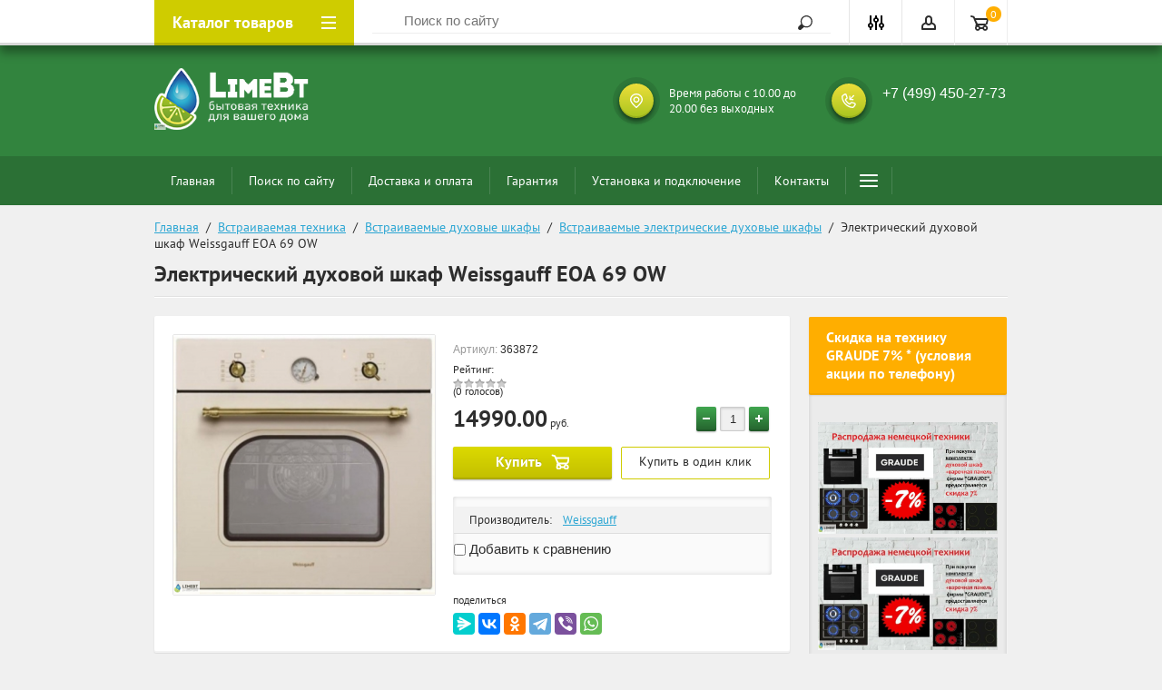

--- FILE ---
content_type: text/html; charset=utf-8
request_url: https://limebt.ru/shop/product/elektricheskiy-dukhovoy-shkaf-weissgauff-eoa-69-ow
body_size: 30808
content:

	<!doctype html>
<html lang="ru">
<head>
<link rel="icon" href="//limebt.ru/favicon.ico" type="image/x-icon">
<link rel="shortcut icon" href="//limebt.ru/favicon.ico" type="image/x-icon">
<meta charset="utf-8">
<meta name="robots" content="all"/>
<title>Электрический духовой шкаф Weissgauff EOA 69 OW</title>
<meta name="description" content="Электрический духовой шкаф Weissgauff EOA 69 OW">
<meta name="keywords" content="Электрический духовой шкаф Weissgauff EOA 69 OW">
<meta name="SKYPE_TOOLBAR" content="SKYPE_TOOLBAR_PARSER_COMPATIBLE">
<meta name="viewport" content="width=device-width, initial-scale=1.0, maximum-scale=1.0, user-scalable=no">
<meta name="format-detection" content="telephone=no">
<meta http-equiv="x-rim-auto-match" content="none">

<!-- Global site tag (gtag.js) - Google Analytics -->
<script async src="https://www.googletagmanager.com/gtag/js?id=UA-117968383-1"></script>
<script>
window.dataLayer = window.dataLayer || [];
function gtag(){dataLayer.push(arguments);}
gtag('js', new Date());

gtag('config', 'UA-117968383-1');
</script>



<!--[if lt IE 10]>
<script src="/g/libs/ie9-svg-gradient/0.0.1/ie9-svg-gradient.min.js"></script>
<script src="/g/libs/jquery-placeholder/2.0.7/jquery.placeholder.min.js"></script>
<script src="/g/libs/jquery-textshadow/0.0.1/jquery.textshadow.min.js"></script>
<script src="/g/s3/misc/ie/0.0.1/ie.js"></script>
<![endif]-->
<!--[if lt IE 9]>
<script src="/g/libs/html5shiv/html5.js"></script>
<![endif]-->

<link rel="stylesheet" href="/t/v1867/images/css/site.addons.scss.css">

</head>
<body style="opacity: 0">

	<div class="site-wrapper">
		<div class="top-panel-wrap">
			<div class="top-panel">
				<div class="left-fixed" data-name='menu-new'>
					<div class="menu-btn"></div>
					<div class="top-panel-categor-title">Каталог товаров</div>
										<div class="cat_wr">
						<ul class="top-panel-categor2 menu-default">
					    						    
					    					    
						    						    
						    							    <li ><a href="/glavnaya/folder/khit-prodazh">Хит продаж</a>
							    							    
							    						    						    
					    					    
						    						    								    </li>
							    							    						    						    
						    							    <li class="s3-menu-allin-has"><a href="/shop/folder/vstraivayemaya-tekhnika">Встраиваемая техника</a>
							    							    
							    						    						    
					    					    
						    						    							    		<div class="sub">
						   				<ul>
					    								    						    
						    							    <li class="s3-menu-allin-has"><a href="/shop/folder/vstraivayemyye-dukhovyye-shkafy">Встраиваемые духовые шкафы</a>
							    							    
							    						    						    
					    					    
						    						    							    		<div class="sub">
						   				<ul>
					    								    						    
						    							    <li ><a href="/shop/folder/gazovyye-dukhovyye-shkafy">Встраиваемые газовые духовые шкафы</a>
							    							    
							    						    						    
					    					    
						    						    								    </li>
							    							    						    						    
						    							    <li ><a href="/shop/folder/elektricheskiye-dukhovyye-shkafy">Встраиваемые электрические духовые шкафы</a>
							    							    
							    						    						    
					    					    
						    						    								    </li>
							    							    						    						    
						    							    <li ><a href="/shop/folder/kompaktnyye-dukhovyye-shkafy-s-svch">Встраиваемые компактные духовые шкафы с СВЧ</a>
							    							    
							    						    						    
					    					    
						    						    								    </li>
							    							    						    						    
						    							    <li ><a href="/shop/folder/kompaktnyye-dukhovyye-shkafy-bez-svch">Встраиваемые компактные духовые шкафы без СВЧ</a>
							    							    
							    						    						    
					    					    
						    						    								    </li>
							    							    						    						    
						    							    <li ><a href="/shop/folder/elektricheskiye-dukhovyye-shkafy-na-45-sm">Встраиваемые электрические духовые шкафы на 45 см</a>
							    							    
							    						    						    
					    					    
						    						    								    </li>
							    							    						    						    
						    							    <li ><a href="/shop/folder/vstraivayemyye-gazovyye-dukhovyye-shkafy-na-45-sm">Встраиваемые газовые духовые шкафы на 45 см</a>
							    							    
							    						    						    
					    					    
						    						    								    </li>
							    							    		</ul>
							    		</div>
							    	</li>
							    							    						    						    
						    							    <li class="s3-menu-allin-has"><a href="/shop/folder/vstraivayemyye-varochnyye-poverkhnosti">Встраиваемые варочные поверхности</a>
							    							    
							    						    						    
					    					    
						    						    							    		<div class="sub">
						   				<ul>
					    								    						    
						    							    <li ><a href="/shop/folder/vstraivayemyye-elektricheskiye-varochnyye-paneli">Встраиваемые электрические варочные панели</a>
							    							    
							    						    						    
					    					    
						    						    								    </li>
							    							    						    						    
						    							    <li ><a href="/shop/folder/vstraivayemyye-induktsionnyye-varochnyye-paneli">Встраиваемые индукционные варочные панели</a>
							    							    
							    						    						    
					    					    
						    						    								    </li>
							    							    						    						    
						    							    <li ><a href="/shop/folder/vstraivayemyye-gazovyye-varochnyye-paneli">Встраиваемые газовые варочные панели</a>
							    							    
							    						    						    
					    					    
						    						    								    </li>
							    							    						    						    
						    							    <li ><a href="/shop/folder/vstraivayemyye-elektricheskiye-varochnyye-paneli-domino">Встраиваемые электрические варочные панели (Домино)</a>
							    							    
							    						    						    
					    					    
						    						    								    </li>
							    							    						    						    
						    							    <li ><a href="/shop/folder/vstraivayemyye-gazovyye-varochnyye-paneli-domino">Встраиваемые газовые варочные панели (Домино)</a>
							    							    
							    						    						    
					    					    
						    						    								    </li>
							    							    						    						    
						    							    <li ><a href="/shop/folder/vstraivayemyye-induktsionnyye-varochnyye-paneli-domino">Встраиваемые индукционные варочные панели (Домино)</a>
							    							    
							    						    						    
					    					    
						    						    								    </li>
							    							    						    						    
						    							    <li ><a href="/shop/folder/vstraivayemyye-gazovyye-varochnyye-paneli-na-45-sm">Встраиваемые газовые варочные панели на 45 см</a>
							    							    
							    						    						    
					    					    
						    						    								    </li>
							    							    						    						    
						    							    <li ><a href="/shop/folder/vstraivayemyye-elektricheskiye-varochnyye-paneli-na-45-sm">Встраиваемые электрические варочные панели на 45 см</a>
							    							    
							    						    						    
					    					    
						    						    								    </li>
							    							    						    						    
						    							    <li ><a href="/shop/folder/vstraivayemyye-induktsionnyye-varochnyye-paneli-na-45-sm">Встраиваемые индукционные варочные панели на 45 см</a>
							    							    
							    						    						    
					    					    
						    						    								    </li>
							    							    						    						    
						    							    <li ><a href="/shop/folder/vstraivayemyye-kombinirovannyye-varochnyye-paneli">Встраиваемые комбинированные варочные панели</a>
							    							    
							    						    						    
					    					    
						    						    								    </li>
							    							    		</ul>
							    		</div>
							    	</li>
							    							    						    						    
						    							    <li class="s3-menu-allin-has"><a href="/shop/folder/vstraivayemyye-kholodilniki">Встраиваемые холодильники</a>
							    							    
							    						    						    
					    					    
						    						    							    		<div class="sub">
						   				<ul>
					    								    						    
						    							    <li ><a href="/shop/folder/vstraivayemyye-kholodilniki-pod-stoleshnitsu">Встраиваемые холодильники под столешницу</a>
							    							    
							    						    						    
					    					    
						    						    								    </li>
							    							    						    						    
						    							    <li ><a href="/shop/folder/vstraivayemyye-kholodilniki-vysotoy-177">Встраиваемые холодильники высотой 177</a>
							    							    
							    						    						    
					    					    
						    						    								    </li>
							    							    						    						    
						    							    <li ><a href="/glavnaya/folder/vstraivaemyj-holodilnik-side-by-side">Встраиваемый холодильник Side by Side</a>
							    							    
							    						    						    
					    					    
						    						    								    </li>
							    							    		</ul>
							    		</div>
							    	</li>
							    							    						    						    
						    							    <li ><a href="/shop/folder/vstraivayemyye-mikrovolnovyye-pechi">Встраиваемые микроволновые печи</a>
							    							    
							    						    						    
					    					    
						    						    								    </li>
							    							    						    						    
						    							    <li class="s3-menu-allin-has"><a href="/shop/folder/vstraivayemyye-vytyazhki">Встраиваемые вытяжки</a>
							    							    
							    						    						    
					    					    
						    						    							    		<div class="sub">
						   				<ul>
					    								    						    
						    							    <li ><a href="/shop/folder/vstraivayemaya-vytyazhka-na-50sm">Встраиваемая вытяжка на 50 см</a>
							    							    
							    						    						    
					    					    
						    						    								    </li>
							    							    						    						    
						    							    <li ><a href="/shop/folder/vstraivayemaya-vytyazhka-na-60-sm">Встраиваемая вытяжка на 60 см</a>
							    							    
							    						    						    
					    					    
						    						    								    </li>
							    							    						    						    
						    							    <li ><a href="/shop/folder/vstraivayemaya-vytyazhka-na-75-sm">Встраиваемая вытяжка на 70 см</a>
							    							    
							    						    						    
					    					    
						    						    								    </li>
							    							    						    						    
						    							    <li ><a href="/shop/folder/vstraivayemaya-vytyazhka-na-80-sm">Встраиваемая вытяжка на 80 см</a>
							    							    
							    						    						    
					    					    
						    						    								    </li>
							    							    						    						    
						    							    <li ><a href="/shop/folder/vstraivayemaya-vytyazhka-na-90-sm">Встраиваемая вытяжка на 90 см</a>
							    							    
							    						    						    
					    					    
						    						    								    </li>
							    							    						    						    
						    							    <li ><a href="/glavnaya/folder/vstraivaemye-vytyazhki-do-40-sm">Встраиваемые вытяжки до 40 см</a>
							    							    
							    						    						    
					    					    
						    						    								    </li>
							    							    		</ul>
							    		</div>
							    	</li>
							    							    						    						    
						    							    <li class="s3-menu-allin-has"><a href="/shop/folder/vstraivayemyye-posudomoyechnyye-mashiny">Встраиваемые посудомоечные машины</a>
							    							    
							    						    						    
					    					    
						    						    							    		<div class="sub">
						   				<ul>
					    								    						    
						    							    <li ><a href="/shop/folder/vstraivayemyye-posudomoyechnyye-mashiny-45-sm">Встраиваемые посудомоечные машины 45 см</a>
							    							    
							    						    						    
					    					    
						    						    								    </li>
							    							    						    						    
						    							    <li ><a href="/shop/folder/vstraivayemyye-posudomoyechnyye-mashiny-60-sm">Встраиваемые посудомоечные машины 60 см</a>
							    							    
							    						    						    
					    					    
						    						    								    </li>
							    							    		</ul>
							    		</div>
							    	</li>
							    							    						    						    
						    							    <li class="s3-menu-allin-has"><a href="/shop/folder/vstraivayemyye-stiralnyye-mashiny">Встраиваемые стиральные машины</a>
							    							    
							    						    						    
					    					    
						    						    							    		<div class="sub">
						   				<ul>
					    								    						    
						    							    <li ><a href="/glavnaya/folder/vstraivaemaya-stiralnaya-mashina-s-sushkoj">Встраиваемая стиральная машина с сушкой</a>
							    							    
							    						    						    
					    					    
						    						    								    </li>
							    							    		</ul>
							    		</div>
							    	</li>
							    							    						    						    
						    							    <li ><a href="/shop/folder/vstraivayemyye-vinnyye-shkafy">Встраиваемые винные шкафы</a>
							    							    
							    						    						    
					    					    
						    						    								    </li>
							    							    						    						    
						    							    <li ><a href="/shop/folder/vstraivayemyye-kofemashiny">Встраиваемые кофемашины</a>
							    							    
							    						    						    
					    					    
						    						    								    </li>
							    							    						    						    
						    							    <li class="s3-menu-allin-has"><a href="/shop/folder/vstraivayemyye-morozilnyye-kamery">Встраиваемые морозильные камеры</a>
							    							    
							    						    						    
					    					    
						    						    							    		<div class="sub">
						   				<ul>
					    								    						    
						    							    <li ><a href="/shop/folder/vstraivayemyye-morozilnyye-kamery-pod-stoleshnitsu">Встраиваемые морозильные камеры под столешницу</a>
							    							    
							    						    						    
					    					    
						    						    								    </li>
							    							    		</ul>
							    		</div>
							    	</li>
							    							    						    						    
						    							    <li ><a href="/glavnaya/folder/vstraivaemye-parovarki">Встраиваемые пароварки</a>
							    							    
							    						    						    
					    					    
						    						    								    </li>
							    							    						    						    
						    							    <li ><a href="/glavnaya/folder/vstraivaemyj-shkaf-dlya-podogrevaniya-posudy">Встраиваемый шкаф для подогревания посуды</a>
							    							    
							    						    						    
					    					    
						    						    								    </li>
							    							    		</ul>
							    		</div>
							    	</li>
							    							    						    						    
						    							    <li class="s3-menu-allin-has"><a href="/shop/folder/krupnaya-bytovaya-tekhnika">Крупная бытовая техника</a>
							    							    
							    						    						    
					    					    
						    						    							    		<div class="sub">
						   				<ul>
					    								    						    
						    							    <li class="s3-menu-allin-has"><a href="/shop/folder/kholodilniki">Холодильники</a>
							    							    
							    						    						    
					    					    
						    						    							    		<div class="sub">
						   				<ul>
					    								    						    
						    							    <li ><a href="/shop/folder/dvukhkamernyye-kholodilniki">Двухкамерные холодильники</a>
							    							    
							    						    						    
					    					    
						    						    								    </li>
							    							    						    						    
						    							    <li ><a href="/shop/folder/odnokamernyye-kholodilniki">Однокамерные холодильники</a>
							    							    
							    						    						    
					    					    
						    						    								    </li>
							    							    						    						    
						    							    <li ><a href="/shop/folder/trekhkamernyye-i-boleye-kholodilniki">Многокамерные  холодильники</a>
							    							    
							    						    						    
					    					    
						    						    								    </li>
							    							    						    						    
						    							    <li ><a href="/shop/folder/kholodilniki-side-by-side">Холодильники Side-By-Side</a>
							    							    
							    						    						    
					    					    
						    						    								    </li>
							    							    						    						    
						    							    <li ><a href="/shop/folder/otdelno-stoyashchiye-kholodilniki">Отдельно стоящие холодильники</a>
							    							    
							    						    						    
					    					    
						    						    								    </li>
							    							    		</ul>
							    		</div>
							    	</li>
							    							    						    						    
						    							    <li ><a href="/shop/folder/morozilnyye-kamery">Морозильные камеры</a>
							    							    
							    						    						    
					    					    
						    						    								    </li>
							    							    						    						    
						    							    <li class="s3-menu-allin-has"><a href="/shop/folder/stiralnyye-mashiny">Стиральные машины</a>
							    							    
							    						    						    
					    					    
						    						    							    		<div class="sub">
						   				<ul>
					    								    						    
						    							    <li ><a href="/shop/folder/stiralnyye-mashiny-s-frontalnoy-zagruzkoy">Стиральные машины с фронтальной загрузкой</a>
							    							    
							    						    						    
					    					    
						    						    								    </li>
							    							    						    						    
						    							    <li ><a href="/shop/folder/stiralnyye-mashiny-s-vertikalnoy-zagruzkoy">Стиральные машины с вертикальной загрузкой</a>
							    							    
							    						    						    
					    					    
						    						    								    </li>
							    							    						    						    
						    							    <li ><a href="/shop/folder/stiralnyye-mashiny-s-sushkoy">Стиральные машины с сушкой</a>
							    							    
							    						    						    
					    					    
						    						    								    </li>
							    							    		</ul>
							    		</div>
							    	</li>
							    							    						    						    
						    							    <li ><a href="/shop/folder/sushilnyye-avtomaty">Сушильные автоматы</a>
							    							    
							    						    						    
					    					    
						    						    								    </li>
							    							    						    						    
						    							    <li ><a href="/shop/folder/vinnyye-shkafy">Винные шкафы</a>
							    							    
							    						    						    
					    					    
						    						    								    </li>
							    							    						    						    
						    							    <li class="s3-menu-allin-has"><a href="/shop/folder/vytyazhki">Вытяжки</a>
							    							    
							    						    						    
					    					    
						    						    							    		<div class="sub">
						   				<ul>
					    								    						    
						    							    <li class="s3-menu-allin-has"><a href="/shop/folder/traditsionnyye-vytyazhki-ploskiye">Традиционные вытяжки (плоские)</a>
							    							    
							    						    						    
					    					    
						    						    							    		<div class="sub">
						   				<ul>
					    								    						    
						    							    <li ><a href="/shop/folder/traditsionnyye-vytyazhki-50-sm">Традиционные вытяжки 50 см</a>
							    							    
							    						    						    
					    					    
						    						    								    </li>
							    							    						    						    
						    							    <li ><a href="/shop/folder/traditsionnyye-vytyazhki-60-sm">Традиционные вытяжки 60 см</a>
							    							    
							    						    						    
					    					    
						    						    								    </li>
							    							    		</ul>
							    		</div>
							    	</li>
							    							    						    						    
						    							    <li class="s3-menu-allin-has"><a href="/shop/folder/kaminnyye-vytyazhki">Каминные вытяжки</a>
							    							    
							    						    						    
					    					    
						    						    							    		<div class="sub">
						   				<ul>
					    								    						    
						    							    <li ><a href="/shop/folder/kaminnyye-vytyazhki-50-sm">Каминные вытяжки 50 см</a>
							    							    
							    						    						    
					    					    
						    						    								    </li>
							    							    						    						    
						    							    <li ><a href="/shop/folder/kaminnyye-vytyazhki-60-sm">Каминные вытяжки 60 см</a>
							    							    
							    						    						    
					    					    
						    						    								    </li>
							    							    						    						    
						    							    <li ><a href="/shop/folder/kaminnyye-vytyazhki-90-sm">Каминные вытяжки 90 см</a>
							    							    
							    						    						    
					    					    
						    						    								    </li>
							    							    						    						    
						    							    <li ><a href="/glavnaya/folder/kaminnyye-vytyazhki-na-70-sm">Каминные вытяжки на 70 см</a>
							    							    
							    						    						    
					    					    
						    						    								    </li>
							    							    						    						    
						    							    <li ><a href="/glavnaya/folder/kaminnye-vytyazhki-80-sm">Каминные вытяжки 80 см</a>
							    							    
							    						    						    
					    					    
						    						    								    </li>
							    							    		</ul>
							    		</div>
							    	</li>
							    							    						    						    
						    							    <li class="s3-menu-allin-has"><a href="/shop/folder/ostrovnyye-vytyazhki">Островные вытяжки</a>
							    							    
							    						    						    
					    					    
						    						    							    		<div class="sub">
						   				<ul>
					    								    						    
						    							    <li ><a href="/shop/folder/ostrovnyye-vytyazhki-60-sm">Островные вытяжки 60 см</a>
							    							    
							    						    						    
					    					    
						    						    								    </li>
							    							    						    						    
						    							    <li ><a href="/shop/folder/ostrovnyye-vytyazhki-70-sm">Островные вытяжки 70 см</a>
							    							    
							    						    						    
					    					    
						    						    								    </li>
							    							    						    						    
						    							    <li ><a href="/shop/folder/ostrovnyye-vytyazhki-90-sm">Островные вытяжки 90 см</a>
							    							    
							    						    						    
					    					    
						    						    								    </li>
							    							    		</ul>
							    		</div>
							    	</li>
							    							    						    						    
						    							    <li ><a href="/shop/folder/vytyazhki-pod-shkaf">Вытяжки под шкаф</a>
							    							    
							    						    						    
					    					    
						    						    								    </li>
							    							    		</ul>
							    		</div>
							    	</li>
							    							    						    						    
						    							    <li class="s3-menu-allin-has"><a href="/shop/folder/plity">Плиты</a>
							    							    
							    						    						    
					    					    
						    						    							    		<div class="sub">
						   				<ul>
					    								    						    
						    							    <li ><a href="/shop/folder/gazovyye-plity">Газовые плиты</a>
							    							    
							    						    						    
					    					    
						    						    								    </li>
							    							    						    						    
						    							    <li ><a href="/shop/folder/elektricheskiye-plity">Электрические плиты</a>
							    							    
							    						    						    
					    					    
						    						    								    </li>
							    							    						    						    
						    							    <li ><a href="/shop/folder/kombinirovannyye-plity">Комбинированные плиты</a>
							    							    
							    						    						    
					    					    
						    						    								    </li>
							    							    		</ul>
							    		</div>
							    	</li>
							    							    						    						    
						    							    <li ><a href="/glavnaya/folder/otdelnostoyashchiye-posudomoyechnyye-mashiny">Посудомоечные машины</a>
							    							    
							    						    						    
					    					    
						    						    								    </li>
							    							    						    						    
						    							    <li ><a href="/glavnaya/folder/nastolnyye-posudomoyechnyye-mashiny">Настольные посудомоечные машины</a>
							    							    
							    						    						    
					    					    
						    						    								    </li>
							    							    		</ul>
							    		</div>
							    	</li>
							    							    						    						    
						    							    <li class="s3-menu-allin-has"><a href="/shop/folder/tekhnika-dlya-kukhni">Техника для кухни</a>
							    							    
							    						    						    
					    					    
						    						    							    		<div class="sub">
						   				<ul>
					    								    						    
						    							    <li ><a href="/shop/folder/mikrovolnovyye-pechi">Микроволновые печи</a>
							    							    
							    						    						    
					    					    
						    						    								    </li>
							    							    						    						    
						    							    <li ><a href="/shop/folder/elektrogrili">Электрогрили</a>
							    							    
							    						    						    
					    					    
						    						    								    </li>
							    							    						    						    
						    							    <li ><a href="/shop/folder/kukhonnyye-kombayny">Кухонные комбайны</a>
							    							    
							    						    						    
					    					    
						    						    								    </li>
							    							    						    						    
						    							    <li ><a href="/shop/folder/kofemashiny">Кофемашины</a>
							    							    
							    						    						    
					    					    
						    						    								    </li>
							    							    		</ul>
							    		</div>
							    	</li>
							    							    						    						    
						    							    <li class="s3-menu-allin-has"><a href="/shop/folder/klimaticheskaya-tekhnika">Климатическая техника</a>
							    							    
							    						    						    
					    					    
						    						    							    		<div class="sub">
						   				<ul>
					    								    						    
						    							    <li ><a href="/shop/folder/konditsionery-split-sistemy">Кондиционеры сплит системы</a>
							    							    
							    						    						    
					    					    
						    						    								    </li>
							    							    						    						    
						    							    <li ><a href="/shop/folder/mobilnyye-konditsionery">Мобильные кондиционеры</a>
							    							    
							    						    						    
					    					    
						    						    								    </li>
							    							    						    						    
						    							    <li class="s3-menu-allin-has"><a href="/shop/folder/obogrevatelnyye-pribory">Обогревательные приборы</a>
							    							    
							    						    						    
					    					    
						    						    							    		<div class="sub">
						   				<ul>
					    								    						    
						    							    <li ><a href="/shop/folder/teplovyye-pushki">Тепловые пушки</a>
							    							    
							    						    						    
					    					    
						    						    								    </li>
							    							    						    						    
						    							    <li ><a href="/shop/folder/maslenyye-radiatory">Масленые радиаторы</a>
							    							    
							    						    						    
					    					    
						    						    								    </li>
							    							    						    						    
						    							    <li ><a href="/shop/folder/konvektory">Конвекторы</a>
							    							    
							    						    						    
					    					    
						    						    								    </li>
							    							    						    						    
						    							    <li ><a href="/shop/folder/kaminy">Камины</a>
							    							    
							    						    						    
					    					    
						    						    								    </li>
							    							    		</ul>
							    		</div>
							    	</li>
							    							    		</ul>
							    		</div>
							    	</li>
							    							    						    						    
						    							    <li class="s3-menu-allin-has"><a href="/shop/folder/aksessuary-dlya-bytovoy-tekhniki">Аксессуары для бытовой техники</a>
							    							    
							    						    						    
					    					    
						    						    							    		<div class="sub">
						   				<ul>
					    								    						    
						    							    <li ><a href="/shop/folder/aksessuary-dlya-varochnykh-paneley">Аксессуары для варочных панелей</a>
							    							    
							    						    						    
					    					    
						    						    								    </li>
							    							    						    						    
						    							    <li ><a href="/shop/folder/aksessuary-dlya-vstraivayemykh-mikrovolnovykh-pechey">Аксессуары для встраиваемых микроволновых печей</a>
							    							    
							    						    						    
					    					    
						    						    								    </li>
							    							    						    						    
						    							    <li ><a href="/shop/folder/aksessuary-dlya-stiralnykh-mashin">Аксессуары для стиральных машин</a>
							    							    
							    						    						    
					    					    
						    						    								    </li>
							    							    						    						    
						    							    <li ><a href="/shop/folder/aksessuary-dukhovym-shkafam">Аксессуары для духовых шкафов</a>
							    							    
							    						    						    
					    					    
						    						    								    </li>
							    							    						    						    
						    							    <li ><a href="/shop/folder/aksessuary-dlya-posudomoyechnykh-mashin">Аксессуары для посудомоечных машин</a>
							    							    
							    						    						    
					    					    
						    						    								    </li>
							    							    						    						    
						    							    <li ><a href="/shop/folder/aksessuary-dlya-vytyazhki">Аксессуары для вытяжки</a>
							    							    
							    						    						    
					    					    
						    						    								    </li>
							    							    						    						    
						    							    <li ><a href="/glavnaya/folder/podarok">Подарок</a>
							    							    
							    						    						    
					    					    
						    						    								    </li>
							    							    		</ul>
							    		</div>
							    	</li>
							    							    						    						    
						    							    <li class="s3-menu-allin-has"><a href="/glavnaya/folder/sadovaya-tehnika">Садовая техника</a>
							    							    
							    						    						    
					    					    
						    						    							    		<div class="sub">
						   				<ul>
					    								    						    
						    							    <li ><a href="/glavnaya/folder/snegouborochnaya-tehnika">Снегоуборочная техника</a>
							    							    
							    						    						    
					    					    
						    						    								    </li>
							    							    		</ul>
							    		</div>
							    	</li>
							    							    						    						    
						    							    <li ><a href="/glavnaya/folder/televizory">Телевизоры</a>
							    							    
							    						    						    
					    					    	</li>
					    </ul>
					    
					    				    </div>
				</div>
				<div class="fixed-center">
					<div class="site-search-wrapper">
						<div class="site-search">
							<div class="site-search-title">Поиск<span></span></div>
							<form action="/glavnaya/search" method="get" enctype="multipart/form-data" class="clear-self">
								<div class="form-inner clear-self">
									<button type="submit" value="найти">Найти</button>
									<label>
										<input type="text" placeholder="Поиск по сайту" name="search_text" id="shop2-text" value="">
									</label>						
								</div>
							<re-captcha data-captcha="recaptcha"
     data-name="captcha"
     data-sitekey="6LcNwrMcAAAAAOCVMf8ZlES6oZipbnEgI-K9C8ld"
     data-lang="ru"
     data-rsize="invisible"
     data-type="image"
     data-theme="light"></re-captcha></form>
						</div>
					</div>
				</div>
				<div class="right-fixed">
					<div class="site-search-button-mobile"></div>
					<div class="search-online-store-wrapper">
						<div class="block-title"></div>
						<div class="search-online-stor-in">
							
    
<div class="search-online-store">


	<div class="block-body">
		<form class="dropdown" action="/glavnaya/search" enctype="multipart/form-data">
			<input type="hidden" name="sort_by" value="">

							<div class="field text">
					<label class="field-title" for="s[name]">Название:</label>
					<label class="input"><input type="text" name="s[name]" id="s[name]" value=""></label>
				</div>
						
			            <div class="row search_price range_slider_wrapper">
                <div class="row-title">Цена</div>
                <div class="input_range_slider"></div>
                <div class="price_range clear-self">
                    <div class="range-input-wrap"><span>от</span><input name="s[price][min]" type="text" size="5" class="small low" value="0" /></div>
                    <span class="s1"></span>
                    <div class="range-input-wrap"><span>до</span><input name="s[price][max]" type="text" size="5" class="small hight" data-max="40000" value="200000" /></div>
                </div>   
            </div>
            
<!-- 							<div class="field dimension clear-self">
					<span class="field-title">Цена (руб.):</span><br>
					<label class="start">
						<span class="input"><input name="s[price][min]" placeholder="от" type="text" value=""></span>
					</label>
					<label class="end">
						<span class="input"><input name="s[price][max]" placeholder="до" type="text" value=""></span>
					</label>
				</div>
			 -->

							<div class="field text">
					<label class="field-title" for="s[article">Артикул:</label>
					<label class="input"><input type="text" name="s[article]" id="s[article" value=""></label>
				</div>
			
						
							<div class="field select">
					<span class="field-title">Выберите категорию:</span><br>
					<select name="s[folder_id]" id="s[folder_id]">
						<option value="">Все</option>
																											                            <option value="186347615" >
	                                 Хит продаж
	                            </option>
	                        														                            <option value="27635461" >
	                                 Встраиваемая техника
	                            </option>
	                        														                            <option value="27639461" >
	                                &raquo; Встраиваемые духовые шкафы
	                            </option>
	                        														                            <option value="34372461" >
	                                &raquo;&raquo; Встраиваемые газовые духовые шкафы
	                            </option>
	                        														                            <option value="34372661" >
	                                &raquo;&raquo; Встраиваемые электрические духовые шкафы
	                            </option>
	                        														                            <option value="34372861" >
	                                &raquo;&raquo; Встраиваемые компактные духовые шкафы с СВЧ
	                            </option>
	                        														                            <option value="34373061" >
	                                &raquo;&raquo; Встраиваемые компактные духовые шкафы без СВЧ
	                            </option>
	                        														                            <option value="34373261" >
	                                &raquo;&raquo; Встраиваемые электрические духовые шкафы на 45 см
	                            </option>
	                        														                            <option value="34382861" >
	                                &raquo;&raquo; Встраиваемые газовые духовые шкафы на 45 см
	                            </option>
	                        														                            <option value="27639661" >
	                                &raquo; Встраиваемые варочные поверхности
	                            </option>
	                        														                            <option value="34383061" >
	                                &raquo;&raquo; Встраиваемые электрические варочные панели
	                            </option>
	                        														                            <option value="34383461" >
	                                &raquo;&raquo; Встраиваемые индукционные варочные панели
	                            </option>
	                        														                            <option value="34384061" >
	                                &raquo;&raquo; Встраиваемые газовые варочные панели
	                            </option>
	                        														                            <option value="34384261" >
	                                &raquo;&raquo; Встраиваемые электрические варочные панели (Домино)
	                            </option>
	                        														                            <option value="34384461" >
	                                &raquo;&raquo; Встраиваемые газовые варочные панели (Домино)
	                            </option>
	                        														                            <option value="34386661" >
	                                &raquo;&raquo; Встраиваемые индукционные варочные панели (Домино)
	                            </option>
	                        														                            <option value="34422261" >
	                                &raquo;&raquo; Встраиваемые газовые варочные панели на 45 см
	                            </option>
	                        														                            <option value="34422461" >
	                                &raquo;&raquo; Встраиваемые электрические варочные панели на 45 см
	                            </option>
	                        														                            <option value="34422861" >
	                                &raquo;&raquo; Встраиваемые индукционные варочные панели на 45 см
	                            </option>
	                        														                            <option value="75603461" >
	                                &raquo;&raquo; Встраиваемые комбинированные варочные панели
	                            </option>
	                        														                            <option value="27639861" >
	                                &raquo; Встраиваемые холодильники
	                            </option>
	                        														                            <option value="34420861" >
	                                &raquo;&raquo; Встраиваемые холодильники под столешницу
	                            </option>
	                        														                            <option value="34423061" >
	                                &raquo;&raquo; Встраиваемые холодильники высотой 177
	                            </option>
	                        														                            <option value="480286615" >
	                                &raquo;&raquo; Встраиваемый холодильник Side by Side
	                            </option>
	                        														                            <option value="34415061" >
	                                &raquo; Встраиваемые микроволновые печи
	                            </option>
	                        														                            <option value="34422061" >
	                                &raquo; Встраиваемые вытяжки
	                            </option>
	                        														                            <option value="34425861" >
	                                &raquo;&raquo; Встраиваемая вытяжка на 50 см
	                            </option>
	                        														                            <option value="34426261" >
	                                &raquo;&raquo; Встраиваемая вытяжка на 60 см
	                            </option>
	                        														                            <option value="34429661" >
	                                &raquo;&raquo; Встраиваемая вытяжка на 70 см
	                            </option>
	                        														                            <option value="34429861" >
	                                &raquo;&raquo; Встраиваемая вытяжка на 80 см
	                            </option>
	                        														                            <option value="34430061" >
	                                &raquo;&raquo; Встраиваемая вытяжка на 90 см
	                            </option>
	                        														                            <option value="486847015" >
	                                &raquo;&raquo; Встраиваемые вытяжки до 40 см
	                            </option>
	                        														                            <option value="34815861" >
	                                &raquo; Встраиваемые посудомоечные машины
	                            </option>
	                        														                            <option value="34816061" >
	                                &raquo;&raquo; Встраиваемые посудомоечные машины 45 см
	                            </option>
	                        														                            <option value="34816261" >
	                                &raquo;&raquo; Встраиваемые посудомоечные машины 60 см
	                            </option>
	                        														                            <option value="34816461" >
	                                &raquo; Встраиваемые стиральные машины
	                            </option>
	                        														                            <option value="480975415" >
	                                &raquo;&raquo; Встраиваемая стиральная машина с сушкой
	                            </option>
	                        														                            <option value="34816661" >
	                                &raquo; Встраиваемые винные шкафы
	                            </option>
	                        														                            <option value="34816861" >
	                                &raquo; Встраиваемые кофемашины
	                            </option>
	                        														                            <option value="34817061" >
	                                &raquo; Встраиваемые морозильные камеры
	                            </option>
	                        														                            <option value="34817261" >
	                                &raquo;&raquo; Встраиваемые морозильные камеры под столешницу
	                            </option>
	                        														                            <option value="479741415" >
	                                &raquo; Встраиваемые пароварки
	                            </option>
	                        														                            <option value="487061215" >
	                                &raquo; Встраиваемый шкаф для подогревания посуды
	                            </option>
	                        														                            <option value="34820261" >
	                                 Крупная бытовая техника
	                            </option>
	                        														                            <option value="34822661" >
	                                &raquo; Холодильники
	                            </option>
	                        														                            <option value="34824461" >
	                                &raquo;&raquo; Двухкамерные холодильники
	                            </option>
	                        														                            <option value="34824661" >
	                                &raquo;&raquo; Однокамерные холодильники
	                            </option>
	                        														                            <option value="34824861" >
	                                &raquo;&raquo; Многокамерные  холодильники
	                            </option>
	                        														                            <option value="34825061" >
	                                &raquo;&raquo; Холодильники Side-By-Side
	                            </option>
	                        														                            <option value="79212261" >
	                                &raquo;&raquo; Отдельно стоящие холодильники
	                            </option>
	                        														                            <option value="34822861" >
	                                &raquo; Морозильные камеры
	                            </option>
	                        														                            <option value="34823061" >
	                                &raquo; Стиральные машины
	                            </option>
	                        														                            <option value="34823461" >
	                                &raquo;&raquo; Стиральные машины с фронтальной загрузкой
	                            </option>
	                        														                            <option value="34823661" >
	                                &raquo;&raquo; Стиральные машины с вертикальной загрузкой
	                            </option>
	                        														                            <option value="34824061" >
	                                &raquo;&raquo; Стиральные машины с сушкой
	                            </option>
	                        														                            <option value="34823261" >
	                                &raquo; Сушильные автоматы
	                            </option>
	                        														                            <option value="34825261" >
	                                &raquo; Винные шкафы
	                            </option>
	                        														                            <option value="34825461" >
	                                &raquo; Вытяжки
	                            </option>
	                        														                            <option value="34825661" >
	                                &raquo;&raquo; Традиционные вытяжки (плоские)
	                            </option>
	                        														                            <option value="34826461" >
	                                &raquo;&raquo;&raquo; Традиционные вытяжки 50 см
	                            </option>
	                        														                            <option value="34826661" >
	                                &raquo;&raquo;&raquo; Традиционные вытяжки 60 см
	                            </option>
	                        														                            <option value="34825861" >
	                                &raquo;&raquo; Каминные вытяжки
	                            </option>
	                        														                            <option value="34826861" >
	                                &raquo;&raquo;&raquo; Каминные вытяжки 50 см
	                            </option>
	                        														                            <option value="34827061" >
	                                &raquo;&raquo;&raquo; Каминные вытяжки 60 см
	                            </option>
	                        														                            <option value="34827261" >
	                                &raquo;&raquo;&raquo; Каминные вытяжки 90 см
	                            </option>
	                        														                            <option value="75419815" >
	                                &raquo;&raquo;&raquo; Каминные вытяжки на 70 см
	                            </option>
	                        														                            <option value="181963306" >
	                                &raquo;&raquo;&raquo; Каминные вытяжки 80 см
	                            </option>
	                        														                            <option value="34826261" >
	                                &raquo;&raquo; Островные вытяжки
	                            </option>
	                        														                            <option value="34827461" >
	                                &raquo;&raquo;&raquo; Островные вытяжки 60 см
	                            </option>
	                        														                            <option value="34827661" >
	                                &raquo;&raquo;&raquo; Островные вытяжки 70 см
	                            </option>
	                        														                            <option value="34827861" >
	                                &raquo;&raquo;&raquo; Островные вытяжки 90 см
	                            </option>
	                        														                            <option value="79198661" >
	                                &raquo;&raquo; Вытяжки под шкаф
	                            </option>
	                        														                            <option value="34828061" >
	                                &raquo; Плиты
	                            </option>
	                        														                            <option value="34828261" >
	                                &raquo;&raquo; Газовые плиты
	                            </option>
	                        														                            <option value="34828461" >
	                                &raquo;&raquo; Электрические плиты
	                            </option>
	                        														                            <option value="34828661" >
	                                &raquo;&raquo; Комбинированные плиты
	                            </option>
	                        														                            <option value="88828061" >
	                                &raquo; Посудомоечные машины
	                            </option>
	                        														                            <option value="88828261" >
	                                &raquo; Настольные посудомоечные машины
	                            </option>
	                        														                            <option value="34833061" >
	                                 Техника для кухни
	                            </option>
	                        														                            <option value="34833861" >
	                                &raquo; Микроволновые печи
	                            </option>
	                        														                            <option value="34834861" >
	                                &raquo; Электрогрили
	                            </option>
	                        														                            <option value="34835261" >
	                                &raquo; Кухонные комбайны
	                            </option>
	                        														                            <option value="34836061" >
	                                &raquo; Кофемашины
	                            </option>
	                        														                            <option value="34839261" >
	                                 Климатическая техника
	                            </option>
	                        														                            <option value="34839461" >
	                                &raquo; Кондиционеры сплит системы
	                            </option>
	                        														                            <option value="34839661" >
	                                &raquo; Мобильные кондиционеры
	                            </option>
	                        														                            <option value="34840061" >
	                                &raquo; Обогревательные приборы
	                            </option>
	                        														                            <option value="34840261" >
	                                &raquo;&raquo; Тепловые пушки
	                            </option>
	                        														                            <option value="34840461" >
	                                &raquo;&raquo; Масленые радиаторы
	                            </option>
	                        														                            <option value="34840661" >
	                                &raquo;&raquo; Конвекторы
	                            </option>
	                        														                            <option value="34853261" >
	                                &raquo;&raquo; Камины
	                            </option>
	                        														                            <option value="34856061" >
	                                 Аксессуары для бытовой техники
	                            </option>
	                        														                            <option value="34390261" >
	                                &raquo; Аксессуары для варочных панелей
	                            </option>
	                        														                            <option value="34421261" >
	                                &raquo; Аксессуары для встраиваемых микроволновых печей
	                            </option>
	                        														                            <option value="34822061" >
	                                &raquo; Аксессуары для стиральных машин
	                            </option>
	                        														                            <option value="34390061" >
	                                &raquo; Аксессуары для духовых шкафов
	                            </option>
	                        														                            <option value="34817461" >
	                                &raquo; Аксессуары для посудомоечных машин
	                            </option>
	                        														                            <option value="34432061" >
	                                &raquo; Аксессуары для вытяжки
	                            </option>
	                        														                            <option value="199110015" >
	                                &raquo; Подарок
	                            </option>
	                        														                            <option value="159993908" >
	                                 Садовая техника
	                            </option>
	                        														                            <option value="159994108" >
	                                &raquo; Снегоуборочная техника
	                            </option>
	                        														                            <option value="105938109" >
	                                 Телевизоры
	                            </option>
	                        											</select>
				</div>

				<div id="shop2_search_custom_fields"></div>
			
						<div id="shop2_search_global_fields">
				
							</div>
						
							<div class="field select">
					<span class="field-title">Производитель:</span>
					<select name="s[vendor_id]">
						<option value="">Все</option>          
	                    	                        <option value="10215061" >31 ВЕК</option>
	                    	                        <option value="37818661" >Abion</option>
	                    	                        <option value="37826861" >ABRO</option>
	                    	                        <option value="37824061" >AC Electric</option>
	                    	                        <option value="10215261" >Acer</option>
	                    	                        <option value="37811261" >Aeg</option>
	                    	                        <option value="15756215" >Aeronik</option>
	                    	                        <option value="37828261" >Akpo</option>
	                    	                        <option value="10215461" >Apple</option>
	                    	                        <option value="28987461" >ARDESIA</option>
	                    	                        <option value="18032661" >Ardo</option>
	                    	                        <option value="31259261" >Ariston</option>
	                    	                        <option value="10269815" >Ascoli</option>
	                    	                        <option value="28988461" >Asko</option>
	                    	                        <option value="37822661" >AUX</option>
	                    	                        <option value="28987061" >AVEX</option>
	                    	                        <option value="37819061" >Ballu</option>
	                    	                        <option value="37815261" >Bauknecht</option>
	                    	                        <option value="37816861" >BBK</option>
	                    	                        <option value="10215661" >Behringer</option>
	                    	                        <option value="10215861" >Beko</option>
	                    	                        <option value="37814861" >Beko Beko</option>
	                    	                        <option value="2016107" >Bertazzoni</option>
	                    	                        <option value="37817861" >Bomann</option>
	                    	                        <option value="37828461" >BON</option>
	                    	                        <option value="10216061" >Bosch</option>
	                    	                        <option value="27103108" >Brait</option>
	                    	                        <option value="37811661" >Brandt</option>
	                    	                        <option value="37817661" >Bravo</option>
	                    	                        <option value="37824461" >Breville</option>
	                    	                        <option value="10216261" >Brilliant</option>
	                    	                        <option value="10216461" >BTC</option>
	                    	                        <option value="37810061" >Candy</option>
	                    	                        <option value="10216661" >Canon</option>
	                    	                        <option value="37822461" >Carrier</option>
	                    	                        <option value="27102708" >Carver</option>
	                    	                        <option value="14387815" >Caso</option>
	                    	                        <option value="37813261" >Cata</option>
	                    	                        <option value="14716215" >Cavanova</option>
	                    	                        <option value="14715815" >Cellar Private</option>
	                    	                        <option value="37831661" >Cezaris</option>
	                    	                        <option value="37823061" >Chigo</option>
	                    	                        <option value="17141015" >Cold Vine</option>
	                    	                        <option value="10216861" >Comfort</option>
	                    	                        <option value="37810661" >DAEWOO</option>
	                    	                        <option value="37819461" >Daikin</option>
	                    	                        <option value="37821461" >Dantex</option>
	                    	                        <option value="37812061" >DARINA</option>
	                    	                        <option value="27102308" >DDE</option>
	                    	                        <option value="37831861" >DE LUXE</option>
	                    	                        <option value="28986661" >DeLonghi</option>
	                    	                        <option value="37832061" >DELTA</option>
	                    	                        <option value="31701908" >Delvento</option>
	                    	                        <option value="343504" >Denko</option>
	                    	                        <option value="37815861" >DON</option>
	                    	                        <option value="14710815" >Dunavox</option>
	                    	                        <option value="37818061" >DОN</option>
	                    	                        <option value="28987261" >Electrolux</option>
	                    	                        <option value="37812261" >Electronicsdeluxe</option>
	                    	                        <option value="10404815" >Elica</option>
	                    	                        <option value="37827861" >Elikor</option>
	                    	                        <option value="29490461" >Energolux</option>
	                    	                        <option value="22412106" >Evelux</option>
	                    	                        <option value="37812461" >Exiteq</option>
	                    	                        <option value="40028500" >Faber</option>
	                    	                        <option value="37820661" >FAURA</option>
	                    	                        <option value="37829261" >Feedback</option>
	                    	                        <option value="37824861" >Filtero</option>
	                    	                        <option value="37826261" >Finish</option>
	                    	                        <option value="37830461" >Flama</option>
	                    	                        <option value="14387215" >Flavia</option>
	                    	                        <option value="37828661" >Fly Lady</option>
	                    	                        <option value="37813061" >Fornelli</option>
	                    	                        <option value="34396304" >Franke</option>
	                    	                        <option value="37818861" >Fujitsu</option>
	                    	                        <option value="57742102" >Funai</option>
	                    	                        <option value="28989861" >GEFEST</option>
	                    	                        <option value="14716615" >Gemlux</option>
	                    	                        <option value="37822861" >General</option>
	                    	                        <option value="9852615" >Ginzzu</option>
	                    	                        <option value="37829061" >Good Foot</option>
	                    	                        <option value="28987661" >Gorenje</option>
	                    	                        <option value="37826061" >GRASS</option>
	                    	                        <option value="28988061" >GRAUDE</option>
	                    	                        <option value="37819661" >Gree</option>
	                    	                        <option value="15009815" >GREEN</option>
	                    	                        <option value="37829861" >Greta</option>
	                    	                        <option value="30714107" >Grundig</option>
	                    	                        <option value="37820061" >Haier</option>
	                    	                        <option value="28986861" >Hansa</option>
	                    	                        <option value="37832261" >Hansa Hansa</option>
	                    	                        <option value="37814661" >Hauswirt</option>
	                    	                        <option value="37820461" >Hermes</option>
	                    	                        <option value="10217061" >Hero</option>
	                    	                        <option value="30293261" >Hiberg</option>
	                    	                        <option value="29508861" >Hisense</option>
	                    	                        <option value="37816061" >Hitachi</option>
	                    	                        <option value="28884705" >Homsair</option>
	                    	                        <option value="37810861" >Hoover</option>
	                    	                        <option value="30619505" >Horizont</option>
	                    	                        <option value="37810261" >Hotpoint-Ariston</option>
	                    	                        <option value="10217261" >HP</option>
	                    	                        <option value="10217461" >HTC</option>
	                    	                        <option value="10217661" >HVBR</option>
	                    	                        <option value="37819861" >Hyundai</option>
	                    	                        <option value="37810461" >Indesit</option>
	                    	                        <option value="13353301" >Jackys</option>
	                    	                        <option value="47027700" >Jacky`s</option>
	                    	                        <option value="10217861" >Janome</option>
	                    	                        <option value="10109215" >Jetair Aurora</option>
	                    	                        <option value="28985861" >Kaiser</option>
	                    	                        <option value="15263015" >Kentatsu</option>
	                    	                        <option value="14974215" >Kenwood</option>
	                    	                        <option value="10196015" >Kitano</option>
	                    	                        <option value="15502461" >Korting</option>
	                    	                        <option value="37811061" >Kraft</option>
	                    	                        <option value="10218061" >KRK</option>
	                    	                        <option value="53523907" >Krona</option>
	                    	                        <option value="37828061" >Kronasteel</option>
	                    	                        <option value="30139307" >Kuche</option>
	                    	                        <option value="28985661" >Kuppersberg</option>
	                    	                        <option value="37811861" >Kuppersbusch</option>
	                    	                        <option value="16129415" >Leran</option>
	                    	                        <option value="37823261" >Lessar</option>
	                    	                        <option value="28988261" >Lex</option>
	                    	                        <option value="10218261" >LG</option>
	                    	                        <option value="30293061" >Liebherr</option>
	                    	                        <option value="10218461" >Logitech</option>
	                    	                        <option value="37827061" >Lucky Bee</option>
	                    	                        <option value="36244102" >LuxDorf</option>
	                    	                        <option value="37827261" >Maan</option>
	                    	                        <option value="37825861" >Magic Power</option>
	                    	                        <option value="16408861" >Maunfeld</option>
	                    	                        <option value="37813861" >MBS</option>
	                    	                        <option value="37824261" >MDV</option>
	                    	                        <option value="28988861" >Midea</option>
	                    	                        <option value="10218661" >Miele</option>
	                    	                        <option value="37815461" >Mitsubishi</option>
	                    	                        <option value="50552700" >Mitsubishi Electric</option>
	                    	                        <option value="37812861" >Monsher</option>
	                    	                        <option value="37830661" >Mora</option>
	                    	                        <option value="37815661" >Mystery</option>
	                    	                        <option value="28989461" >Neff</option>
	                    	                        <option value="37820861" >Neoclima</option>
	                    	                        <option value="37827461" >NEOLUX</option>
	                    	                        <option value="10218861" >Nikon</option>
	                    	                        <option value="37829461" >Nodorsil</option>
	                    	                        <option value="10219061" >Nokia</option>
	                    	                        <option value="37815061" >Nord</option>
	                    	                        <option value="38364908" >Nordfrost</option>
	                    	                        <option value="37819261" >Oasis</option>
	                    	                        <option value="10219261" >Olympus</option>
	                    	                        <option value="37814061" >Optima</option>
	                    	                        <option value="10219461" >ORE</option>
	                    	                        <option value="10219661" >Panasonic</option>
	                    	                        <option value="10219861" >Pantech</option>
	                    	                        <option value="10220061" >Pfaff</option>
	                    	                        <option value="10220261" >Philips</option>
	                    	                        <option value="15008215" >Pioneer</option>
	                    	                        <option value="10220461" >Polaroid</option>
	                    	                        <option value="37816461" >POZIS</option>
	                    	                        <option value="37826461" >QUALITA</option>
	                    	                        <option value="37823461" >Quattroclima</option>
	                    	                        <option value="50520302" >Rainford</option>
	                    	                        <option value="10220661" >Redmond</option>
	                    	                        <option value="37816661" >Reex</option>
	                    	                        <option value="37825661" >REIN</option>
	                    	                        <option value="37811461" >Renova</option>
	                    	                        <option value="28989061" >Ricci</option>
	                    	                        <option value="37820261" >RIX</option>
	                    	                        <option value="37823661" >RIX RIX</option>
	                    	                        <option value="37821661" >Roda</option>
	                    	                        <option value="37818261" >Rolsen</option>
	                    	                        <option value="49546108" >Rondell</option>
	                    	                        <option value="29490861" >Rovex</option>
	                    	                        <option value="37821261" >Royal Clima</option>
	                    	                        <option value="37823861" >Sakata</option>
	                    	                        <option value="10220861" >Samsung</option>
	                    	                        <option value="30127301" >Scandilux</option>
	                    	                        <option value="37824661" >Scarlett</option>
	                    	                        <option value="28989261" >Schaub Lorenz</option>
	                    	                        <option value="37821861" >Scoole</option>
	                    	                        <option value="30293461" >Sharp</option>
	                    	                        <option value="10109615" >Shindo</option>
	                    	                        <option value="34130861" >Shivaki</option>
	                    	                        <option value="10221061" >Shure</option>
	                    	                        <option value="10221261" >Siemens</option>
	                    	                        <option value="37812661" >Simfer</option>
	                    	                        <option value="37818461" >Sinbo</option>
	                    	                        <option value="32521106" >Smart Life</option>
	                    	                        <option value="28986061" >Smeg</option>
	                    	                        <option value="10221461" >Sony</option>
	                    	                        <option value="37817261" >Stinol</option>
	                    	                        <option value="37817061" >Supra</option>
	                    	                        <option value="37822261" >TCL</option>
	                    	                        <option value="14973815" >Tefal</option>
	                    	                        <option value="31259461" >Teka</option>
	                    	                        <option value="10221661" >Telefunken</option>
	                    	                        <option value="37831061" >TERRA</option>
	                    	                        <option value="37816261" >TESLER</option>
	                    	                        <option value="37813461" >Thor</option>
	                    	                        <option value="37817461" >Timberk</option>
	                    	                        <option value="37825261" >TOP HOUSE</option>
	                    	                        <option value="37825061" >Topperr</option>
	                    	                        <option value="37821061" >Toshiba</option>
	                    	                        <option value="37822061" >Tosot</option>
	                    	                        <option value="10221861" >Toyota</option>
	                    	                        <option value="37826661" >VAX</option>
	                    	                        <option value="28989661" >Vestel</option>
	                    	                        <option value="28990061" >VestFrost</option>
	                    	                        <option value="28988661" >Weissgauff</option>
	                    	                        <option value="10222061" >WG</option>
	                    	                        <option value="28986461" >Whirlpool</option>
	                    	                        <option value="11791215" >Willmark</option>
	                    	                        <option value="10222261" >Yamaha</option>
	                    	                        <option value="10222461" >ZANUSSI</option>
	                    	                        <option value="37827661" >Zeman</option>
	                    	                        <option value="28987861" >Zigmund &amp; Shtain</option>
	                    	                        <option value="37828861" >ZOOL</option>
	                    	                        <option value="20895505" >Zugel</option>
	                    	                        <option value="10222661" >Атлант</option>
	                    	                        <option value="37814261" >Бирюса</option>
	                    	                        <option value="28986261" >Гефест</option>
	                    	                        <option value="37830861" >Дачница</option>
	                    	                        <option value="37830061" >Злата</option>
	                    	                        <option value="37830261" >Кинг (FLAMA)</option>
	                    	                        <option value="37831261" >Лада</option>
	                    	                        <option value="37831461" >Лысьва</option>
	                    	                        <option value="37829661" >Мечта</option>
	                    	                        <option value="37814461" >Саратов</option>
	                    	                        <option value="37825461" >ТАЙФУН</option>
	                    					</select>
				</div>
			
							<div class="field select">
					<span class="field-title">Новинка:</span>
					<select name="s[new]">
						<option value="">Все</option>
	                    <option value="1">да</option>
	                    <option value="0">нет</option>
					</select>
				</div>
			
							<div class="field select">
					<span class="field-title">Спецпредложение:</span><br>
					<select name="s[special]">
						<option value="">Все</option>
	                    <option value="1">да</option>
	                    <option value="0">нет</option>
					</select>
				</div>
			
							<div class="field select">
					<span class="field-title">Результатов на странице:</span>
					<select name="s[products_per_page]">
									            				            				            <option value="5">5</option>
			            				            				            <option value="20" selected="selected">20</option>
			            				            				            <option value="35">35</option>
			            				            				            <option value="50">50</option>
			            				            				            <option value="65">65</option>
			            				            				            <option value="80">80</option>
			            				            				            <option value="95">95</option>
			            					</select>
				</div>
			
			<div class="submit">
				<button type="submit" class="search-btn">Найти</button>
			</div>
		<re-captcha data-captcha="recaptcha"
     data-name="captcha"
     data-sitekey="6LcNwrMcAAAAAOCVMf8ZlES6oZipbnEgI-K9C8ld"
     data-lang="ru"
     data-rsize="invisible"
     data-type="image"
     data-theme="light"></re-captcha></form>
	</div>
</div><!-- Search Form -->						</div>
					</div>
					<div class="block-user">
	<div class="block-title"></div>
	<div class="block-body">
					<form method="post" action="/user">
				<div class="block-body-in">
				<input type="hidden" name="mode" value="login">
				<div class="field name">
					<label class="input"><input type="text" name="login" id="login" tabindex="1" value="" placeholder="Логин, e-mail"></label>
				</div>
				<div class="field password clear-self">
					<label class="input pass"><input type="password" name="password" id="password" tabindex="2" value="" placeholder="Пароль"></label>
					<button type="submit">вход</button>
					<a href="/user/forgot_password" class="forgot">Забыли пароль?</a>
				</div>
				</div>
				<div class="field links clear-self">
					<a href="/user/register" class="register">Регистрация</a>
					
				</div>
			<re-captcha data-captcha="recaptcha"
     data-name="captcha"
     data-sitekey="6LcNwrMcAAAAAOCVMf8ZlES6oZipbnEgI-K9C8ld"
     data-lang="ru"
     data-rsize="invisible"
     data-type="image"
     data-theme="light"></re-captcha></form>
			</div>
</div>					<div id="shop2-cart-preview">
	<a href="/glavnaya/cart">

		<span>0</span>
	
	</a>
	</div><!-- Cart Preview -->				</div>
			</div>
		</div>
		<div class="search-onlinefix-wrapper">
			<div class="search-online-scroller">
				<div class="search-online-title">Расширенный поиск</div>
				<div class="search-online-close"></div>
				<div class="search-onlinefix">
				
    
<div class="search-online-store">


	<div class="block-body">
		<form class="dropdown" action="/glavnaya/search" enctype="multipart/form-data">
			<input type="hidden" name="sort_by" value="">

							<div class="field text">
					<label class="field-title" for="s[name]">Название:</label>
					<label class="input"><input type="text" name="s[name]" id="s[name]" value=""></label>
				</div>
						
			            <div class="row search_price range_slider_wrapper">
                <div class="row-title">Цена</div>
                <div class="input_range_slider"></div>
                <div class="price_range clear-self">
                    <div class="range-input-wrap"><span>от</span><input name="s[price][min]" type="text" size="5" class="small low" value="0" /></div>
                    <span class="s1"></span>
                    <div class="range-input-wrap"><span>до</span><input name="s[price][max]" type="text" size="5" class="small hight" data-max="40000" value="200000" /></div>
                </div>   
            </div>
            
<!-- 							<div class="field dimension clear-self">
					<span class="field-title">Цена (руб.):</span><br>
					<label class="start">
						<span class="input"><input name="s[price][min]" placeholder="от" type="text" value=""></span>
					</label>
					<label class="end">
						<span class="input"><input name="s[price][max]" placeholder="до" type="text" value=""></span>
					</label>
				</div>
			 -->

							<div class="field text">
					<label class="field-title" for="s[article">Артикул:</label>
					<label class="input"><input type="text" name="s[article]" id="s[article" value=""></label>
				</div>
			
						
							<div class="field select">
					<span class="field-title">Выберите категорию:</span><br>
					<select name="s[folder_id]" id="s[folder_id]">
						<option value="">Все</option>
																											                            <option value="186347615" >
	                                 Хит продаж
	                            </option>
	                        														                            <option value="27635461" >
	                                 Встраиваемая техника
	                            </option>
	                        														                            <option value="27639461" >
	                                &raquo; Встраиваемые духовые шкафы
	                            </option>
	                        														                            <option value="34372461" >
	                                &raquo;&raquo; Встраиваемые газовые духовые шкафы
	                            </option>
	                        														                            <option value="34372661" >
	                                &raquo;&raquo; Встраиваемые электрические духовые шкафы
	                            </option>
	                        														                            <option value="34372861" >
	                                &raquo;&raquo; Встраиваемые компактные духовые шкафы с СВЧ
	                            </option>
	                        														                            <option value="34373061" >
	                                &raquo;&raquo; Встраиваемые компактные духовые шкафы без СВЧ
	                            </option>
	                        														                            <option value="34373261" >
	                                &raquo;&raquo; Встраиваемые электрические духовые шкафы на 45 см
	                            </option>
	                        														                            <option value="34382861" >
	                                &raquo;&raquo; Встраиваемые газовые духовые шкафы на 45 см
	                            </option>
	                        														                            <option value="27639661" >
	                                &raquo; Встраиваемые варочные поверхности
	                            </option>
	                        														                            <option value="34383061" >
	                                &raquo;&raquo; Встраиваемые электрические варочные панели
	                            </option>
	                        														                            <option value="34383461" >
	                                &raquo;&raquo; Встраиваемые индукционные варочные панели
	                            </option>
	                        														                            <option value="34384061" >
	                                &raquo;&raquo; Встраиваемые газовые варочные панели
	                            </option>
	                        														                            <option value="34384261" >
	                                &raquo;&raquo; Встраиваемые электрические варочные панели (Домино)
	                            </option>
	                        														                            <option value="34384461" >
	                                &raquo;&raquo; Встраиваемые газовые варочные панели (Домино)
	                            </option>
	                        														                            <option value="34386661" >
	                                &raquo;&raquo; Встраиваемые индукционные варочные панели (Домино)
	                            </option>
	                        														                            <option value="34422261" >
	                                &raquo;&raquo; Встраиваемые газовые варочные панели на 45 см
	                            </option>
	                        														                            <option value="34422461" >
	                                &raquo;&raquo; Встраиваемые электрические варочные панели на 45 см
	                            </option>
	                        														                            <option value="34422861" >
	                                &raquo;&raquo; Встраиваемые индукционные варочные панели на 45 см
	                            </option>
	                        														                            <option value="75603461" >
	                                &raquo;&raquo; Встраиваемые комбинированные варочные панели
	                            </option>
	                        														                            <option value="27639861" >
	                                &raquo; Встраиваемые холодильники
	                            </option>
	                        														                            <option value="34420861" >
	                                &raquo;&raquo; Встраиваемые холодильники под столешницу
	                            </option>
	                        														                            <option value="34423061" >
	                                &raquo;&raquo; Встраиваемые холодильники высотой 177
	                            </option>
	                        														                            <option value="480286615" >
	                                &raquo;&raquo; Встраиваемый холодильник Side by Side
	                            </option>
	                        														                            <option value="34415061" >
	                                &raquo; Встраиваемые микроволновые печи
	                            </option>
	                        														                            <option value="34422061" >
	                                &raquo; Встраиваемые вытяжки
	                            </option>
	                        														                            <option value="34425861" >
	                                &raquo;&raquo; Встраиваемая вытяжка на 50 см
	                            </option>
	                        														                            <option value="34426261" >
	                                &raquo;&raquo; Встраиваемая вытяжка на 60 см
	                            </option>
	                        														                            <option value="34429661" >
	                                &raquo;&raquo; Встраиваемая вытяжка на 70 см
	                            </option>
	                        														                            <option value="34429861" >
	                                &raquo;&raquo; Встраиваемая вытяжка на 80 см
	                            </option>
	                        														                            <option value="34430061" >
	                                &raquo;&raquo; Встраиваемая вытяжка на 90 см
	                            </option>
	                        														                            <option value="486847015" >
	                                &raquo;&raquo; Встраиваемые вытяжки до 40 см
	                            </option>
	                        														                            <option value="34815861" >
	                                &raquo; Встраиваемые посудомоечные машины
	                            </option>
	                        														                            <option value="34816061" >
	                                &raquo;&raquo; Встраиваемые посудомоечные машины 45 см
	                            </option>
	                        														                            <option value="34816261" >
	                                &raquo;&raquo; Встраиваемые посудомоечные машины 60 см
	                            </option>
	                        														                            <option value="34816461" >
	                                &raquo; Встраиваемые стиральные машины
	                            </option>
	                        														                            <option value="480975415" >
	                                &raquo;&raquo; Встраиваемая стиральная машина с сушкой
	                            </option>
	                        														                            <option value="34816661" >
	                                &raquo; Встраиваемые винные шкафы
	                            </option>
	                        														                            <option value="34816861" >
	                                &raquo; Встраиваемые кофемашины
	                            </option>
	                        														                            <option value="34817061" >
	                                &raquo; Встраиваемые морозильные камеры
	                            </option>
	                        														                            <option value="34817261" >
	                                &raquo;&raquo; Встраиваемые морозильные камеры под столешницу
	                            </option>
	                        														                            <option value="479741415" >
	                                &raquo; Встраиваемые пароварки
	                            </option>
	                        														                            <option value="487061215" >
	                                &raquo; Встраиваемый шкаф для подогревания посуды
	                            </option>
	                        														                            <option value="34820261" >
	                                 Крупная бытовая техника
	                            </option>
	                        														                            <option value="34822661" >
	                                &raquo; Холодильники
	                            </option>
	                        														                            <option value="34824461" >
	                                &raquo;&raquo; Двухкамерные холодильники
	                            </option>
	                        														                            <option value="34824661" >
	                                &raquo;&raquo; Однокамерные холодильники
	                            </option>
	                        														                            <option value="34824861" >
	                                &raquo;&raquo; Многокамерные  холодильники
	                            </option>
	                        														                            <option value="34825061" >
	                                &raquo;&raquo; Холодильники Side-By-Side
	                            </option>
	                        														                            <option value="79212261" >
	                                &raquo;&raquo; Отдельно стоящие холодильники
	                            </option>
	                        														                            <option value="34822861" >
	                                &raquo; Морозильные камеры
	                            </option>
	                        														                            <option value="34823061" >
	                                &raquo; Стиральные машины
	                            </option>
	                        														                            <option value="34823461" >
	                                &raquo;&raquo; Стиральные машины с фронтальной загрузкой
	                            </option>
	                        														                            <option value="34823661" >
	                                &raquo;&raquo; Стиральные машины с вертикальной загрузкой
	                            </option>
	                        														                            <option value="34824061" >
	                                &raquo;&raquo; Стиральные машины с сушкой
	                            </option>
	                        														                            <option value="34823261" >
	                                &raquo; Сушильные автоматы
	                            </option>
	                        														                            <option value="34825261" >
	                                &raquo; Винные шкафы
	                            </option>
	                        														                            <option value="34825461" >
	                                &raquo; Вытяжки
	                            </option>
	                        														                            <option value="34825661" >
	                                &raquo;&raquo; Традиционные вытяжки (плоские)
	                            </option>
	                        														                            <option value="34826461" >
	                                &raquo;&raquo;&raquo; Традиционные вытяжки 50 см
	                            </option>
	                        														                            <option value="34826661" >
	                                &raquo;&raquo;&raquo; Традиционные вытяжки 60 см
	                            </option>
	                        														                            <option value="34825861" >
	                                &raquo;&raquo; Каминные вытяжки
	                            </option>
	                        														                            <option value="34826861" >
	                                &raquo;&raquo;&raquo; Каминные вытяжки 50 см
	                            </option>
	                        														                            <option value="34827061" >
	                                &raquo;&raquo;&raquo; Каминные вытяжки 60 см
	                            </option>
	                        														                            <option value="34827261" >
	                                &raquo;&raquo;&raquo; Каминные вытяжки 90 см
	                            </option>
	                        														                            <option value="75419815" >
	                                &raquo;&raquo;&raquo; Каминные вытяжки на 70 см
	                            </option>
	                        														                            <option value="181963306" >
	                                &raquo;&raquo;&raquo; Каминные вытяжки 80 см
	                            </option>
	                        														                            <option value="34826261" >
	                                &raquo;&raquo; Островные вытяжки
	                            </option>
	                        														                            <option value="34827461" >
	                                &raquo;&raquo;&raquo; Островные вытяжки 60 см
	                            </option>
	                        														                            <option value="34827661" >
	                                &raquo;&raquo;&raquo; Островные вытяжки 70 см
	                            </option>
	                        														                            <option value="34827861" >
	                                &raquo;&raquo;&raquo; Островные вытяжки 90 см
	                            </option>
	                        														                            <option value="79198661" >
	                                &raquo;&raquo; Вытяжки под шкаф
	                            </option>
	                        														                            <option value="34828061" >
	                                &raquo; Плиты
	                            </option>
	                        														                            <option value="34828261" >
	                                &raquo;&raquo; Газовые плиты
	                            </option>
	                        														                            <option value="34828461" >
	                                &raquo;&raquo; Электрические плиты
	                            </option>
	                        														                            <option value="34828661" >
	                                &raquo;&raquo; Комбинированные плиты
	                            </option>
	                        														                            <option value="88828061" >
	                                &raquo; Посудомоечные машины
	                            </option>
	                        														                            <option value="88828261" >
	                                &raquo; Настольные посудомоечные машины
	                            </option>
	                        														                            <option value="34833061" >
	                                 Техника для кухни
	                            </option>
	                        														                            <option value="34833861" >
	                                &raquo; Микроволновые печи
	                            </option>
	                        														                            <option value="34834861" >
	                                &raquo; Электрогрили
	                            </option>
	                        														                            <option value="34835261" >
	                                &raquo; Кухонные комбайны
	                            </option>
	                        														                            <option value="34836061" >
	                                &raquo; Кофемашины
	                            </option>
	                        														                            <option value="34839261" >
	                                 Климатическая техника
	                            </option>
	                        														                            <option value="34839461" >
	                                &raquo; Кондиционеры сплит системы
	                            </option>
	                        														                            <option value="34839661" >
	                                &raquo; Мобильные кондиционеры
	                            </option>
	                        														                            <option value="34840061" >
	                                &raquo; Обогревательные приборы
	                            </option>
	                        														                            <option value="34840261" >
	                                &raquo;&raquo; Тепловые пушки
	                            </option>
	                        														                            <option value="34840461" >
	                                &raquo;&raquo; Масленые радиаторы
	                            </option>
	                        														                            <option value="34840661" >
	                                &raquo;&raquo; Конвекторы
	                            </option>
	                        														                            <option value="34853261" >
	                                &raquo;&raquo; Камины
	                            </option>
	                        														                            <option value="34856061" >
	                                 Аксессуары для бытовой техники
	                            </option>
	                        														                            <option value="34390261" >
	                                &raquo; Аксессуары для варочных панелей
	                            </option>
	                        														                            <option value="34421261" >
	                                &raquo; Аксессуары для встраиваемых микроволновых печей
	                            </option>
	                        														                            <option value="34822061" >
	                                &raquo; Аксессуары для стиральных машин
	                            </option>
	                        														                            <option value="34390061" >
	                                &raquo; Аксессуары для духовых шкафов
	                            </option>
	                        														                            <option value="34817461" >
	                                &raquo; Аксессуары для посудомоечных машин
	                            </option>
	                        														                            <option value="34432061" >
	                                &raquo; Аксессуары для вытяжки
	                            </option>
	                        														                            <option value="199110015" >
	                                &raquo; Подарок
	                            </option>
	                        														                            <option value="159993908" >
	                                 Садовая техника
	                            </option>
	                        														                            <option value="159994108" >
	                                &raquo; Снегоуборочная техника
	                            </option>
	                        														                            <option value="105938109" >
	                                 Телевизоры
	                            </option>
	                        											</select>
				</div>

				<div id="shop2_search_custom_fields"></div>
			
						<div id="shop2_search_global_fields">
				
							</div>
						
							<div class="field select">
					<span class="field-title">Производитель:</span>
					<select name="s[vendor_id]">
						<option value="">Все</option>          
	                    	                        <option value="10215061" >31 ВЕК</option>
	                    	                        <option value="37818661" >Abion</option>
	                    	                        <option value="37826861" >ABRO</option>
	                    	                        <option value="37824061" >AC Electric</option>
	                    	                        <option value="10215261" >Acer</option>
	                    	                        <option value="37811261" >Aeg</option>
	                    	                        <option value="15756215" >Aeronik</option>
	                    	                        <option value="37828261" >Akpo</option>
	                    	                        <option value="10215461" >Apple</option>
	                    	                        <option value="28987461" >ARDESIA</option>
	                    	                        <option value="18032661" >Ardo</option>
	                    	                        <option value="31259261" >Ariston</option>
	                    	                        <option value="10269815" >Ascoli</option>
	                    	                        <option value="28988461" >Asko</option>
	                    	                        <option value="37822661" >AUX</option>
	                    	                        <option value="28987061" >AVEX</option>
	                    	                        <option value="37819061" >Ballu</option>
	                    	                        <option value="37815261" >Bauknecht</option>
	                    	                        <option value="37816861" >BBK</option>
	                    	                        <option value="10215661" >Behringer</option>
	                    	                        <option value="10215861" >Beko</option>
	                    	                        <option value="37814861" >Beko Beko</option>
	                    	                        <option value="2016107" >Bertazzoni</option>
	                    	                        <option value="37817861" >Bomann</option>
	                    	                        <option value="37828461" >BON</option>
	                    	                        <option value="10216061" >Bosch</option>
	                    	                        <option value="27103108" >Brait</option>
	                    	                        <option value="37811661" >Brandt</option>
	                    	                        <option value="37817661" >Bravo</option>
	                    	                        <option value="37824461" >Breville</option>
	                    	                        <option value="10216261" >Brilliant</option>
	                    	                        <option value="10216461" >BTC</option>
	                    	                        <option value="37810061" >Candy</option>
	                    	                        <option value="10216661" >Canon</option>
	                    	                        <option value="37822461" >Carrier</option>
	                    	                        <option value="27102708" >Carver</option>
	                    	                        <option value="14387815" >Caso</option>
	                    	                        <option value="37813261" >Cata</option>
	                    	                        <option value="14716215" >Cavanova</option>
	                    	                        <option value="14715815" >Cellar Private</option>
	                    	                        <option value="37831661" >Cezaris</option>
	                    	                        <option value="37823061" >Chigo</option>
	                    	                        <option value="17141015" >Cold Vine</option>
	                    	                        <option value="10216861" >Comfort</option>
	                    	                        <option value="37810661" >DAEWOO</option>
	                    	                        <option value="37819461" >Daikin</option>
	                    	                        <option value="37821461" >Dantex</option>
	                    	                        <option value="37812061" >DARINA</option>
	                    	                        <option value="27102308" >DDE</option>
	                    	                        <option value="37831861" >DE LUXE</option>
	                    	                        <option value="28986661" >DeLonghi</option>
	                    	                        <option value="37832061" >DELTA</option>
	                    	                        <option value="31701908" >Delvento</option>
	                    	                        <option value="343504" >Denko</option>
	                    	                        <option value="37815861" >DON</option>
	                    	                        <option value="14710815" >Dunavox</option>
	                    	                        <option value="37818061" >DОN</option>
	                    	                        <option value="28987261" >Electrolux</option>
	                    	                        <option value="37812261" >Electronicsdeluxe</option>
	                    	                        <option value="10404815" >Elica</option>
	                    	                        <option value="37827861" >Elikor</option>
	                    	                        <option value="29490461" >Energolux</option>
	                    	                        <option value="22412106" >Evelux</option>
	                    	                        <option value="37812461" >Exiteq</option>
	                    	                        <option value="40028500" >Faber</option>
	                    	                        <option value="37820661" >FAURA</option>
	                    	                        <option value="37829261" >Feedback</option>
	                    	                        <option value="37824861" >Filtero</option>
	                    	                        <option value="37826261" >Finish</option>
	                    	                        <option value="37830461" >Flama</option>
	                    	                        <option value="14387215" >Flavia</option>
	                    	                        <option value="37828661" >Fly Lady</option>
	                    	                        <option value="37813061" >Fornelli</option>
	                    	                        <option value="34396304" >Franke</option>
	                    	                        <option value="37818861" >Fujitsu</option>
	                    	                        <option value="57742102" >Funai</option>
	                    	                        <option value="28989861" >GEFEST</option>
	                    	                        <option value="14716615" >Gemlux</option>
	                    	                        <option value="37822861" >General</option>
	                    	                        <option value="9852615" >Ginzzu</option>
	                    	                        <option value="37829061" >Good Foot</option>
	                    	                        <option value="28987661" >Gorenje</option>
	                    	                        <option value="37826061" >GRASS</option>
	                    	                        <option value="28988061" >GRAUDE</option>
	                    	                        <option value="37819661" >Gree</option>
	                    	                        <option value="15009815" >GREEN</option>
	                    	                        <option value="37829861" >Greta</option>
	                    	                        <option value="30714107" >Grundig</option>
	                    	                        <option value="37820061" >Haier</option>
	                    	                        <option value="28986861" >Hansa</option>
	                    	                        <option value="37832261" >Hansa Hansa</option>
	                    	                        <option value="37814661" >Hauswirt</option>
	                    	                        <option value="37820461" >Hermes</option>
	                    	                        <option value="10217061" >Hero</option>
	                    	                        <option value="30293261" >Hiberg</option>
	                    	                        <option value="29508861" >Hisense</option>
	                    	                        <option value="37816061" >Hitachi</option>
	                    	                        <option value="28884705" >Homsair</option>
	                    	                        <option value="37810861" >Hoover</option>
	                    	                        <option value="30619505" >Horizont</option>
	                    	                        <option value="37810261" >Hotpoint-Ariston</option>
	                    	                        <option value="10217261" >HP</option>
	                    	                        <option value="10217461" >HTC</option>
	                    	                        <option value="10217661" >HVBR</option>
	                    	                        <option value="37819861" >Hyundai</option>
	                    	                        <option value="37810461" >Indesit</option>
	                    	                        <option value="13353301" >Jackys</option>
	                    	                        <option value="47027700" >Jacky`s</option>
	                    	                        <option value="10217861" >Janome</option>
	                    	                        <option value="10109215" >Jetair Aurora</option>
	                    	                        <option value="28985861" >Kaiser</option>
	                    	                        <option value="15263015" >Kentatsu</option>
	                    	                        <option value="14974215" >Kenwood</option>
	                    	                        <option value="10196015" >Kitano</option>
	                    	                        <option value="15502461" >Korting</option>
	                    	                        <option value="37811061" >Kraft</option>
	                    	                        <option value="10218061" >KRK</option>
	                    	                        <option value="53523907" >Krona</option>
	                    	                        <option value="37828061" >Kronasteel</option>
	                    	                        <option value="30139307" >Kuche</option>
	                    	                        <option value="28985661" >Kuppersberg</option>
	                    	                        <option value="37811861" >Kuppersbusch</option>
	                    	                        <option value="16129415" >Leran</option>
	                    	                        <option value="37823261" >Lessar</option>
	                    	                        <option value="28988261" >Lex</option>
	                    	                        <option value="10218261" >LG</option>
	                    	                        <option value="30293061" >Liebherr</option>
	                    	                        <option value="10218461" >Logitech</option>
	                    	                        <option value="37827061" >Lucky Bee</option>
	                    	                        <option value="36244102" >LuxDorf</option>
	                    	                        <option value="37827261" >Maan</option>
	                    	                        <option value="37825861" >Magic Power</option>
	                    	                        <option value="16408861" >Maunfeld</option>
	                    	                        <option value="37813861" >MBS</option>
	                    	                        <option value="37824261" >MDV</option>
	                    	                        <option value="28988861" >Midea</option>
	                    	                        <option value="10218661" >Miele</option>
	                    	                        <option value="37815461" >Mitsubishi</option>
	                    	                        <option value="50552700" >Mitsubishi Electric</option>
	                    	                        <option value="37812861" >Monsher</option>
	                    	                        <option value="37830661" >Mora</option>
	                    	                        <option value="37815661" >Mystery</option>
	                    	                        <option value="28989461" >Neff</option>
	                    	                        <option value="37820861" >Neoclima</option>
	                    	                        <option value="37827461" >NEOLUX</option>
	                    	                        <option value="10218861" >Nikon</option>
	                    	                        <option value="37829461" >Nodorsil</option>
	                    	                        <option value="10219061" >Nokia</option>
	                    	                        <option value="37815061" >Nord</option>
	                    	                        <option value="38364908" >Nordfrost</option>
	                    	                        <option value="37819261" >Oasis</option>
	                    	                        <option value="10219261" >Olympus</option>
	                    	                        <option value="37814061" >Optima</option>
	                    	                        <option value="10219461" >ORE</option>
	                    	                        <option value="10219661" >Panasonic</option>
	                    	                        <option value="10219861" >Pantech</option>
	                    	                        <option value="10220061" >Pfaff</option>
	                    	                        <option value="10220261" >Philips</option>
	                    	                        <option value="15008215" >Pioneer</option>
	                    	                        <option value="10220461" >Polaroid</option>
	                    	                        <option value="37816461" >POZIS</option>
	                    	                        <option value="37826461" >QUALITA</option>
	                    	                        <option value="37823461" >Quattroclima</option>
	                    	                        <option value="50520302" >Rainford</option>
	                    	                        <option value="10220661" >Redmond</option>
	                    	                        <option value="37816661" >Reex</option>
	                    	                        <option value="37825661" >REIN</option>
	                    	                        <option value="37811461" >Renova</option>
	                    	                        <option value="28989061" >Ricci</option>
	                    	                        <option value="37820261" >RIX</option>
	                    	                        <option value="37823661" >RIX RIX</option>
	                    	                        <option value="37821661" >Roda</option>
	                    	                        <option value="37818261" >Rolsen</option>
	                    	                        <option value="49546108" >Rondell</option>
	                    	                        <option value="29490861" >Rovex</option>
	                    	                        <option value="37821261" >Royal Clima</option>
	                    	                        <option value="37823861" >Sakata</option>
	                    	                        <option value="10220861" >Samsung</option>
	                    	                        <option value="30127301" >Scandilux</option>
	                    	                        <option value="37824661" >Scarlett</option>
	                    	                        <option value="28989261" >Schaub Lorenz</option>
	                    	                        <option value="37821861" >Scoole</option>
	                    	                        <option value="30293461" >Sharp</option>
	                    	                        <option value="10109615" >Shindo</option>
	                    	                        <option value="34130861" >Shivaki</option>
	                    	                        <option value="10221061" >Shure</option>
	                    	                        <option value="10221261" >Siemens</option>
	                    	                        <option value="37812661" >Simfer</option>
	                    	                        <option value="37818461" >Sinbo</option>
	                    	                        <option value="32521106" >Smart Life</option>
	                    	                        <option value="28986061" >Smeg</option>
	                    	                        <option value="10221461" >Sony</option>
	                    	                        <option value="37817261" >Stinol</option>
	                    	                        <option value="37817061" >Supra</option>
	                    	                        <option value="37822261" >TCL</option>
	                    	                        <option value="14973815" >Tefal</option>
	                    	                        <option value="31259461" >Teka</option>
	                    	                        <option value="10221661" >Telefunken</option>
	                    	                        <option value="37831061" >TERRA</option>
	                    	                        <option value="37816261" >TESLER</option>
	                    	                        <option value="37813461" >Thor</option>
	                    	                        <option value="37817461" >Timberk</option>
	                    	                        <option value="37825261" >TOP HOUSE</option>
	                    	                        <option value="37825061" >Topperr</option>
	                    	                        <option value="37821061" >Toshiba</option>
	                    	                        <option value="37822061" >Tosot</option>
	                    	                        <option value="10221861" >Toyota</option>
	                    	                        <option value="37826661" >VAX</option>
	                    	                        <option value="28989661" >Vestel</option>
	                    	                        <option value="28990061" >VestFrost</option>
	                    	                        <option value="28988661" >Weissgauff</option>
	                    	                        <option value="10222061" >WG</option>
	                    	                        <option value="28986461" >Whirlpool</option>
	                    	                        <option value="11791215" >Willmark</option>
	                    	                        <option value="10222261" >Yamaha</option>
	                    	                        <option value="10222461" >ZANUSSI</option>
	                    	                        <option value="37827661" >Zeman</option>
	                    	                        <option value="28987861" >Zigmund &amp; Shtain</option>
	                    	                        <option value="37828861" >ZOOL</option>
	                    	                        <option value="20895505" >Zugel</option>
	                    	                        <option value="10222661" >Атлант</option>
	                    	                        <option value="37814261" >Бирюса</option>
	                    	                        <option value="28986261" >Гефест</option>
	                    	                        <option value="37830861" >Дачница</option>
	                    	                        <option value="37830061" >Злата</option>
	                    	                        <option value="37830261" >Кинг (FLAMA)</option>
	                    	                        <option value="37831261" >Лада</option>
	                    	                        <option value="37831461" >Лысьва</option>
	                    	                        <option value="37829661" >Мечта</option>
	                    	                        <option value="37814461" >Саратов</option>
	                    	                        <option value="37825461" >ТАЙФУН</option>
	                    					</select>
				</div>
			
							<div class="field select">
					<span class="field-title">Новинка:</span>
					<select name="s[new]">
						<option value="">Все</option>
	                    <option value="1">да</option>
	                    <option value="0">нет</option>
					</select>
				</div>
			
							<div class="field select">
					<span class="field-title">Спецпредложение:</span><br>
					<select name="s[special]">
						<option value="">Все</option>
	                    <option value="1">да</option>
	                    <option value="0">нет</option>
					</select>
				</div>
			
							<div class="field select">
					<span class="field-title">Результатов на странице:</span>
					<select name="s[products_per_page]">
									            				            				            <option value="5">5</option>
			            				            				            <option value="20" selected="selected">20</option>
			            				            				            <option value="35">35</option>
			            				            				            <option value="50">50</option>
			            				            				            <option value="65">65</option>
			            				            				            <option value="80">80</option>
			            				            				            <option value="95">95</option>
			            					</select>
				</div>
			
			<div class="submit">
				<button type="submit" class="search-btn">Найти</button>
			</div>
		<re-captcha data-captcha="recaptcha"
     data-name="captcha"
     data-sitekey="6LcNwrMcAAAAAOCVMf8ZlES6oZipbnEgI-K9C8ld"
     data-lang="ru"
     data-rsize="invisible"
     data-type="image"
     data-theme="light"></re-captcha></form>
	</div>
</div><!-- Search Form -->				</div>
			</div>
		</div>
		<div class="top-categor-wrapper">
			<div class="top-categor-scroller">
				<div class="top-categor-title">Каталог товаров</div>
				<div class="top-categor-close"></div>
				<ul class="top-categor"><li><a href="/glavnaya/folder/khit-prodazh" >Хит продаж</a></li><li class="opened"><a href="/shop/folder/vstraivayemaya-tekhnika" >Встраиваемая техника</a><ul class="level-2"><li class="opened"><a href="/shop/folder/vstraivayemyye-dukhovyye-shkafy" >Встраиваемые духовые шкафы</a><ul class="level-3"><li><a href="/shop/folder/gazovyye-dukhovyye-shkafy" >Встраиваемые газовые духовые шкафы</a></li><li class="opened active"><a href="/shop/folder/elektricheskiye-dukhovyye-shkafy" >Встраиваемые электрические духовые шкафы</a></li><li><a href="/shop/folder/kompaktnyye-dukhovyye-shkafy-s-svch" >Встраиваемые компактные духовые шкафы с СВЧ</a></li><li><a href="/shop/folder/kompaktnyye-dukhovyye-shkafy-bez-svch" >Встраиваемые компактные духовые шкафы без СВЧ</a></li><li><a href="/shop/folder/elektricheskiye-dukhovyye-shkafy-na-45-sm" >Встраиваемые электрические духовые шкафы на 45 см</a></li><li><a href="/shop/folder/vstraivayemyye-gazovyye-dukhovyye-shkafy-na-45-sm" >Встраиваемые газовые духовые шкафы на 45 см</a></li></ul></li><li><a href="/shop/folder/vstraivayemyye-varochnyye-poverkhnosti" >Встраиваемые варочные поверхности</a><ul class="level-3"><li><a href="/shop/folder/vstraivayemyye-elektricheskiye-varochnyye-paneli" >Встраиваемые электрические варочные панели</a></li><li><a href="/shop/folder/vstraivayemyye-induktsionnyye-varochnyye-paneli" >Встраиваемые индукционные варочные панели</a></li><li><a href="/shop/folder/vstraivayemyye-gazovyye-varochnyye-paneli" >Встраиваемые газовые варочные панели</a></li><li><a href="/shop/folder/vstraivayemyye-elektricheskiye-varochnyye-paneli-domino" >Встраиваемые электрические варочные панели (Домино)</a></li><li><a href="/shop/folder/vstraivayemyye-gazovyye-varochnyye-paneli-domino" >Встраиваемые газовые варочные панели (Домино)</a></li><li><a href="/shop/folder/vstraivayemyye-induktsionnyye-varochnyye-paneli-domino" >Встраиваемые индукционные варочные панели (Домино)</a></li><li><a href="/shop/folder/vstraivayemyye-gazovyye-varochnyye-paneli-na-45-sm" >Встраиваемые газовые варочные панели на 45 см</a></li><li><a href="/shop/folder/vstraivayemyye-elektricheskiye-varochnyye-paneli-na-45-sm" >Встраиваемые электрические варочные панели на 45 см</a></li><li><a href="/shop/folder/vstraivayemyye-induktsionnyye-varochnyye-paneli-na-45-sm" >Встраиваемые индукционные варочные панели на 45 см</a></li><li><a href="/shop/folder/vstraivayemyye-kombinirovannyye-varochnyye-paneli" >Встраиваемые комбинированные варочные панели</a></li></ul></li><li><a href="/shop/folder/vstraivayemyye-kholodilniki" >Встраиваемые холодильники</a><ul class="level-3"><li><a href="/shop/folder/vstraivayemyye-kholodilniki-pod-stoleshnitsu" >Встраиваемые холодильники под столешницу</a></li><li><a href="/shop/folder/vstraivayemyye-kholodilniki-vysotoy-177" >Встраиваемые холодильники высотой 177</a></li><li><a href="/glavnaya/folder/vstraivaemyj-holodilnik-side-by-side" >Встраиваемый холодильник Side by Side</a></li></ul></li><li><a href="/shop/folder/vstraivayemyye-mikrovolnovyye-pechi" >Встраиваемые микроволновые печи</a></li><li><a href="/shop/folder/vstraivayemyye-vytyazhki" >Встраиваемые вытяжки</a><ul class="level-3"><li><a href="/shop/folder/vstraivayemaya-vytyazhka-na-50sm" >Встраиваемая вытяжка на 50 см</a></li><li><a href="/shop/folder/vstraivayemaya-vytyazhka-na-60-sm" >Встраиваемая вытяжка на 60 см</a></li><li><a href="/shop/folder/vstraivayemaya-vytyazhka-na-75-sm" >Встраиваемая вытяжка на 70 см</a></li><li><a href="/shop/folder/vstraivayemaya-vytyazhka-na-80-sm" >Встраиваемая вытяжка на 80 см</a></li><li><a href="/shop/folder/vstraivayemaya-vytyazhka-na-90-sm" >Встраиваемая вытяжка на 90 см</a></li><li><a href="/glavnaya/folder/vstraivaemye-vytyazhki-do-40-sm" >Встраиваемые вытяжки до 40 см</a></li></ul></li><li><a href="/shop/folder/vstraivayemyye-posudomoyechnyye-mashiny" >Встраиваемые посудомоечные машины</a><ul class="level-3"><li><a href="/shop/folder/vstraivayemyye-posudomoyechnyye-mashiny-45-sm" >Встраиваемые посудомоечные машины 45 см</a></li><li><a href="/shop/folder/vstraivayemyye-posudomoyechnyye-mashiny-60-sm" >Встраиваемые посудомоечные машины 60 см</a></li></ul></li><li><a href="/shop/folder/vstraivayemyye-stiralnyye-mashiny" >Встраиваемые стиральные машины</a><ul class="level-3"><li><a href="/glavnaya/folder/vstraivaemaya-stiralnaya-mashina-s-sushkoj" >Встраиваемая стиральная машина с сушкой</a></li></ul></li><li><a href="/shop/folder/vstraivayemyye-vinnyye-shkafy" >Встраиваемые винные шкафы</a></li><li><a href="/shop/folder/vstraivayemyye-kofemashiny" >Встраиваемые кофемашины</a></li><li><a href="/shop/folder/vstraivayemyye-morozilnyye-kamery" >Встраиваемые морозильные камеры</a><ul class="level-3"><li><a href="/shop/folder/vstraivayemyye-morozilnyye-kamery-pod-stoleshnitsu" >Встраиваемые морозильные камеры под столешницу</a></li></ul></li><li><a href="/glavnaya/folder/vstraivaemye-parovarki" >Встраиваемые пароварки</a></li><li><a href="/glavnaya/folder/vstraivaemyj-shkaf-dlya-podogrevaniya-posudy" >Встраиваемый шкаф для подогревания посуды</a></li></ul></li><li><a href="/shop/folder/krupnaya-bytovaya-tekhnika" >Крупная бытовая техника</a><ul class="level-2"><li><a href="/shop/folder/kholodilniki" >Холодильники</a><ul class="level-3"><li><a href="/shop/folder/dvukhkamernyye-kholodilniki" >Двухкамерные холодильники</a></li><li><a href="/shop/folder/odnokamernyye-kholodilniki" >Однокамерные холодильники</a></li><li><a href="/shop/folder/trekhkamernyye-i-boleye-kholodilniki" >Многокамерные  холодильники</a></li><li><a href="/shop/folder/kholodilniki-side-by-side" >Холодильники Side-By-Side</a></li><li><a href="/shop/folder/otdelno-stoyashchiye-kholodilniki" >Отдельно стоящие холодильники</a></li></ul></li><li><a href="/shop/folder/morozilnyye-kamery" >Морозильные камеры</a></li><li><a href="/shop/folder/stiralnyye-mashiny" >Стиральные машины</a><ul class="level-3"><li><a href="/shop/folder/stiralnyye-mashiny-s-frontalnoy-zagruzkoy" >Стиральные машины с фронтальной загрузкой</a></li><li><a href="/shop/folder/stiralnyye-mashiny-s-vertikalnoy-zagruzkoy" >Стиральные машины с вертикальной загрузкой</a></li><li><a href="/shop/folder/stiralnyye-mashiny-s-sushkoy" >Стиральные машины с сушкой</a></li></ul></li><li><a href="/shop/folder/sushilnyye-avtomaty" >Сушильные автоматы</a></li><li><a href="/shop/folder/vinnyye-shkafy" >Винные шкафы</a></li><li><a href="/shop/folder/vytyazhki" >Вытяжки</a><ul class="level-3"><li><a href="/shop/folder/traditsionnyye-vytyazhki-ploskiye" >Традиционные вытяжки (плоские)</a><ul class="level-4"><li><a href="/shop/folder/traditsionnyye-vytyazhki-50-sm" >Традиционные вытяжки 50 см</a></li><li><a href="/shop/folder/traditsionnyye-vytyazhki-60-sm" >Традиционные вытяжки 60 см</a></li></ul></li><li><a href="/shop/folder/kaminnyye-vytyazhki" >Каминные вытяжки</a><ul class="level-4"><li><a href="/shop/folder/kaminnyye-vytyazhki-50-sm" >Каминные вытяжки 50 см</a></li><li><a href="/shop/folder/kaminnyye-vytyazhki-60-sm" >Каминные вытяжки 60 см</a></li><li><a href="/shop/folder/kaminnyye-vytyazhki-90-sm" >Каминные вытяжки 90 см</a></li><li><a href="/glavnaya/folder/kaminnyye-vytyazhki-na-70-sm" >Каминные вытяжки на 70 см</a></li><li><a href="/glavnaya/folder/kaminnye-vytyazhki-80-sm" >Каминные вытяжки 80 см</a></li></ul></li><li><a href="/shop/folder/ostrovnyye-vytyazhki" >Островные вытяжки</a><ul class="level-4"><li><a href="/shop/folder/ostrovnyye-vytyazhki-60-sm" >Островные вытяжки 60 см</a></li><li><a href="/shop/folder/ostrovnyye-vytyazhki-70-sm" >Островные вытяжки 70 см</a></li><li><a href="/shop/folder/ostrovnyye-vytyazhki-90-sm" >Островные вытяжки 90 см</a></li></ul></li><li><a href="/shop/folder/vytyazhki-pod-shkaf" >Вытяжки под шкаф</a></li></ul></li><li><a href="/shop/folder/plity" >Плиты</a><ul class="level-3"><li><a href="/shop/folder/gazovyye-plity" >Газовые плиты</a></li><li><a href="/shop/folder/elektricheskiye-plity" >Электрические плиты</a></li><li><a href="/shop/folder/kombinirovannyye-plity" >Комбинированные плиты</a></li></ul></li><li><a href="/glavnaya/folder/otdelnostoyashchiye-posudomoyechnyye-mashiny" >Посудомоечные машины</a></li><li><a href="/glavnaya/folder/nastolnyye-posudomoyechnyye-mashiny" >Настольные посудомоечные машины</a></li></ul></li><li><a href="/shop/folder/tekhnika-dlya-kukhni" >Техника для кухни</a><ul class="level-2"><li><a href="/shop/folder/mikrovolnovyye-pechi" >Микроволновые печи</a></li><li><a href="/shop/folder/elektrogrili" >Электрогрили</a></li><li><a href="/shop/folder/kukhonnyye-kombayny" >Кухонные комбайны</a></li><li><a href="/shop/folder/kofemashiny" >Кофемашины</a></li></ul></li><li><a href="/shop/folder/klimaticheskaya-tekhnika" >Климатическая техника</a><ul class="level-2"><li><a href="/shop/folder/konditsionery-split-sistemy" >Кондиционеры сплит системы</a></li><li><a href="/shop/folder/mobilnyye-konditsionery" >Мобильные кондиционеры</a></li><li><a href="/shop/folder/obogrevatelnyye-pribory" >Обогревательные приборы</a><ul class="level-3"><li><a href="/shop/folder/teplovyye-pushki" >Тепловые пушки</a></li><li><a href="/shop/folder/maslenyye-radiatory" >Масленые радиаторы</a></li><li><a href="/shop/folder/konvektory" >Конвекторы</a></li><li><a href="/shop/folder/kaminy" >Камины</a></li></ul></li></ul></li><li><a href="/shop/folder/aksessuary-dlya-bytovoy-tekhniki" >Аксессуары для бытовой техники</a><ul class="level-2"><li><a href="/shop/folder/aksessuary-dlya-varochnykh-paneley" >Аксессуары для варочных панелей</a></li><li><a href="/shop/folder/aksessuary-dlya-vstraivayemykh-mikrovolnovykh-pechey" >Аксессуары для встраиваемых микроволновых печей</a></li><li><a href="/shop/folder/aksessuary-dlya-stiralnykh-mashin" >Аксессуары для стиральных машин</a></li><li><a href="/shop/folder/aksessuary-dukhovym-shkafam" >Аксессуары для духовых шкафов</a></li><li><a href="/shop/folder/aksessuary-dlya-posudomoyechnykh-mashin" >Аксессуары для посудомоечных машин</a></li><li><a href="/shop/folder/aksessuary-dlya-vytyazhki" >Аксессуары для вытяжки</a></li><li><a href="/glavnaya/folder/podarok" >Подарок</a></li></ul></li><li><a href="/glavnaya/folder/sadovaya-tehnika" >Садовая техника</a><ul class="level-2"><li><a href="/glavnaya/folder/snegouborochnaya-tehnika" >Снегоуборочная техника</a></li></ul></li><li><a href="/glavnaya/folder/televizory" >Телевизоры</a></li></ul>				<ul class="top-menu"><li class="opened active"><a href="/" >Главная</a></li><li><a href="/search" >Поиск по сайту</a></li><li><a href="/dostavka-i-oplata" >Доставка и оплата</a><ul class="level-2"><li><a href="/ustanovka-vstraivaemoj-tehniki" >Установка встраиваемой техники</a></li><li><a href="/ustanovka-i-podklyuchenie-otdelnostoyashchej-tehniki" >Установка и подключение отдельностоящей техники</a></li></ul></li><li><a href="/garantiya" >Гарантия</a></li><li><a href="/aktsii" >Установка и подключение</a><ul class="level-2"><li><a href="/ustanovka-i-podklyuchenie-otdelnostoyashchej-tehniki-1" >Установка и подключение отдельностоящей техники</a></li></ul></li><li><a href="/kontakty" >Контакты</a></li><li><a href="/o-magazine" >О магазине</a></li><li><a href="/napishite-nam" >Напишите нам</a></li><li><a href="/otzyvy" >Отзывы</a></li><li><a href="/partneram" >Партнерам</a></li><li><a href="/optovyy-razdel" >Оптовый раздел</a></li><li><a href="/obmen-i-vozvrat" >Обмен и Возврат</a></li><li><a href="/karta-sayta" >Карта сайта</a></li></ul>							</div>
		</div>
				<header role="banner" class="site-header">
			<div class="top-block">
				<div class="left-side">
										<div class="logo">
						<a href="http://limebt.ru"><img src=/thumb/2/kYOjXOvPp3AlleL5RdzGaw/216r/d/logo.png alt="/"></a>
					</div>
										<div class="site-name-wrapper">
						<div class="site-name"><a href="http://limebt.ru"></a></div>
						<div class="site-description"></div>
					</div>
				</div>
				<div class="right-side">
										<div class="site-adres">
						<span class="s1"></span>
						<span class="s2">
							Время работы с 10.00 до 20.00 без выходных
						</span>
					</div>
															<div class="site-phone">
						<span class="s1">Заказать звонок</span>
						<span class="s2">
													<a href="tel:+7 (499) 450-27-73">+7 (499) 450-27-73</a>
												</span>
					</div>
									</div>
			</div>
		</header> <!-- .site-header -->
				<div class="top-menu-wrapper">
			<ul class="top-menu"><li class="opened active"><a href="/" >Главная</a></li><li><a href="/search" >Поиск по сайту</a></li><li><a href="/dostavka-i-oplata" >Доставка и оплата</a><ul class="level-2"><li><a href="/ustanovka-vstraivaemoj-tehniki" >Установка встраиваемой техники</a></li><li><a href="/ustanovka-i-podklyuchenie-otdelnostoyashchej-tehniki" >Установка и подключение отдельностоящей техники</a></li></ul></li><li><a href="/garantiya" >Гарантия</a></li><li><a href="/aktsii" >Установка и подключение</a><ul class="level-2"><li><a href="/ustanovka-i-podklyuchenie-otdelnostoyashchej-tehniki-1" >Установка и подключение отдельностоящей техники</a></li></ul></li><li><a href="/kontakty" >Контакты</a></li><li><a href="/o-magazine" >О магазине</a></li><li><a href="/napishite-nam" >Напишите нам</a></li><li><a href="/otzyvy" >Отзывы</a></li><li><a href="/partneram" >Партнерам</a></li><li><a href="/optovyy-razdel" >Оптовый раздел</a></li><li><a href="/obmen-i-vozvrat" >Обмен и Возврат</a></li><li><a href="/karta-sayta" >Карта сайта</a></li></ul>		</div>
						<div class="site-phone2">
			<div class="site-phone"><span class="s1">Заказать звонок</span>
									<a href="tel:+7 (499) 450-27-73">+7 (499) 450-27-73</a>
							</div>
		</div>
												<div class="site-path-wrapper">
			<div class="site-path-wrapper2">
				<div class="site-path-in">
<div class="site-path" data-url="/"><a href="/">Главная</a>  /  <a href="/shop/folder/vstraivayemaya-tekhnika">Встраиваемая техника</a>  /  <a href="/shop/folder/vstraivayemyye-dukhovyye-shkafy">Встраиваемые духовые шкафы</a>  /  <a href="/shop/folder/elektricheskiye-dukhovyye-shkafy">Встраиваемые электрические духовые шкафы</a>  /  Электрический духовой шкаф Weissgauff EOA 69 OW</div></div>
				<h1>Электрический духовой шкаф Weissgauff EOA 69 OW</h1>
			</div>
		</div>
				<div class="site-container ">
			<div class="site-container2 ">
								<aside role="complementary" class="site-sidebar left prod ">
					<div class="site-sidebarleft-in">
															<div class="edit-block">
						<div class="edit-block-title">Скидка на технику GRAUDE 7% * (условия акции по телефону)</div>
						<div class="edit-block-body"><p>&nbsp;<a class="highslide" href="/d/09-222222-2.jpg" onclick="return hs.expand(this)"><img alt="09-222222-2" g="" src="/d/09-222222-2.jpg" style="border-width:0" title="" /> </a> <img alt="09-222222-2" height="363" src="/thumb/2/jfEDn0fx25Q9DjVcuuDg0g/580r450/d/09-222222-2.jpg" style="border-width: 0px; float: left;" width="580" /></p>

<p style="text-align: center;">&nbsp;</p></div>
					</div>
															<div class="news-wrap">
						<div class="news-name"><span>Новости</span> <a href="/news">Все новости</a></div>
						<div class="news-slider">
																					<article class="news-block">
								<div class="news-block-in">
									<time class="news-date" datetime="2023-11-20 00:00:00">20.11.2023</time>
																		<div class="news-title"><a href="/news/article_post/maunfeld">MAUNFELD</a></div>
																	</div>
							</article>
																												<article class="news-block">
								<div class="news-block-in">
									<time class="news-date" datetime="2023-08-03 00:00:00">03.08.2023</time>
																		<div class="news-title"><a href="/news/article_post/nastolnaya-posudomoyechnaya-mashina">Настольная посудомоечная машина</a></div>
																	</div>
							</article>
																												<article class="news-block">
								<div class="news-block-in">
									<time class="news-date" datetime="2019-03-23 17:18:36">23.03.2019</time>
																		<div class="news-title"><a href="/news/article_post/planetarnyy-mikser-novshestvo-na-vashey-kukhne">Планетарный миксер новшество на вашей кухне</a></div>
																	</div>
							</article>
																																																</div>
					</div>
										</div>
				</aside> <!-- .site-sidebar.left -->
								
				<script src="/g/libs/jquery/1.10.2/jquery.min.js"></script>
				<main role="main" class="site-main">
					<div class="site-main-inner">
	<div class="shop2-cookies-disabled shop2-warning hide"></div>
	
	
	
		
							
			
							
			
							
			
		
					



<form 
	method="post" 
	action="/glavnaya?mode=cart&amp;action=add" 
	accept-charset="utf-8"
	class="shop-product clear-self">

	<input type="hidden" name="kind_id" value="279458061"/>
	<input type="hidden" name="product_id" value="221020861"/>
	<input type="hidden" name="meta" value='null'/>
	
	<div class="product-side-l">
		<div class="product-image" title="Электрический духовой шкаф Weissgauff EOA 69 OW">
			  		            <div class="product-label">
	                	                	                    
	                    	            </div>
	            								<a href="/d/363872.png" class="product-image-a">
				  <img src="/thumb/2/Nd5Z5HWS1bsnztLzTqH9Dg/288r332/d/363872.png"  />
				</a>
													<div class="verticalMiddle"></div>
			</div>	 
					


		
	</div>

	<div class="product-side-r">
		<div class="form-add">
			
	
					
	
	
					<div class="shop2-product-article"><span>Артикул:</span> 363872</div>
	
				<div class="product-price">
				<div class="stars-wrap">
						
	
	<div class="tpl-rating-block">Рейтинг:<div class="tpl-stars"><div class="tpl-rating" style="width: 0%;"></div></div>(0 голосов)</div>

					
				</div>
								<div class="roduct-price-wrapper">
					<div class="product-price-in">
							
							<div class="price-current">
		<strong>14990.00</strong> руб.			</div>
					</div>
					
	<div class="product-amount">
					<div class="amount-title">Количество:</div>
							<div class="shop2-product-amount">
				<button type="button" class="amount-minus">&#8722;</button><input type="text" name="amount" maxlength="4" value="1" /><button type="button" class="amount-plus">&#43;</button>
			</div>
			</div>

				</div>
													<div class="shop-product-button-wrapper">
						
			<button class="shop-product-button type-3 buy" type="submit">
			<span class="s1">Купить </span><span class="s2"></span>
		</button>
	
												<div class="buy-one-click"><a href="#">Купить в один клик</a></div>
							
					</div>
							</div>
			
			
 
		
			<ul class="product-options"><li class="even"><div class="option-title">Производитель:</div><div class="option-body"><a href="/shop/vendor/weissgauff">Weissgauff</a></div></li>
			<div class="product-compare">
			<label>
				<input type="checkbox" value="279458061"/>
				Добавить к сравнению
			</label>
		</div>
		
</ul>
	
							<div class="yashare">
					<script src="https://yastatic.net/es5-shims/0.0.2/es5-shims.min.js"></script>
					<script src="https://yastatic.net/share2/share.js"></script>
					
					<style type="text/css">
						div.yashare span.b-share a.b-share__handle img,
						div.yashare span.b-share a.b-share__handle span {
							background-image: url("https://yandex.st/share/static/b-share-icon.png");
						}
					</style>
					
					<span class="yashare-header">поделиться</span>
					<div class="ya-share2" data-services="messenger,vkontakte,odnoklassniki,telegram,viber,whatsapp"></div>
				</div>
				
		</div>
	</div>
<re-captcha data-captcha="recaptcha"
     data-name="captcha"
     data-sitekey="6LcNwrMcAAAAAOCVMf8ZlES6oZipbnEgI-K9C8ld"
     data-lang="ru"
     data-rsize="invisible"
     data-type="image"
     data-theme="light"></re-captcha></form><!-- Product -->

	



	<div id="product_tabs" class="shop-product-data">
					<ul class="shop-product-tabs">
				<li class="active-tab"><a href="#shop2-tabs-1">Описание</a></li><li ><a href="#shop2-tabs-01">Отзывы</a></li>
			</ul>

						<div class="shop-product-desc">

								<div class="desc-area active-area" id="shop2-tabs-1">
					<div class="desc-area-body">
						Тип подключения электрический<br />
Тип духового шкафа полноразмерный<br />
Класс энергопотребления A<br />
Энергопотребление,макс 3100<br />
<br />
Управление<br />
Панель управления белое закаленное стекло<br />
Цвет корпуса слоновая кость<br />
Фурнитура RUSTIC-коллекция, рукоятки класса &laquo;Люкс&raquo;<br />
<br />
Оснащение<br />
Объем духовки (л) 58<br />
Тип очистки каталитическая<br />
Покрытие каталитической эмалью EasyClean боковых и задней стенок Да<br />
Количество стекол двери духовки 2<br />
Телескопические направляющие на 2 уровнях<br />
Принадлежности 1 решетка<br />
1 универсальный противень<br />
<br />
Функции<br />
Тип управления механическое<br />
Тип переключателей поворотные<br />
Многофункциональные часы Да<br />
Программатор механический<br />
Термостат Да<br />
Конфигурация Comfort Да<br />
Количество режимов нагрева 10 (+ Кольцевой нагрев)<br />
Режимы верхний/нижний нагрев<br />
нижний нагрев<br />
верхний нагрев<br />
конвекция<br />
гриль с конвекцией<br />
размораживание<br />
верхний/нижний нагрев + конвекция<br />
гриль<br />
конвекция + турбо<br />
кольцевой нагрев<br />
Тип гриля электрический<br />
Круговой нагревательный элемент Да<br />
Подсветка духовки Да<br />
Особенности Боковая хромированная решетка<br />
<br />
Габариты<br />
Высота, см 59.5<br />
Ширина, см 59.5<br />
Глубина, см 61<br />
Габариты (ВхШхГ), см 59.5 х 59.5 х 61
					</div>
					<div class="shop2-clear-container"></div>
				</div>
								
				
				
				
								
				
				
				
				<div class="desc-area " id="shop2-tabs-01">
					<div class="tpl-comments-wrapper">
							
	
	
			    
		
			<div class="tpl-block-header">Оставьте отзыв</div>

			<div class="tpl-info">
				Заполните обязательные поля <span class="tpl-required">*</span>.
			</div>

			<form action="" method="post" class="tpl-form ">
															<input type="hidden" name="comment_id" value="" />
														 

						<div class="tpl-field">
							<label class="tpl-title" for="d[1]">
								Имя:
																	<span class="tpl-required">*</span>
																							</label>
							
							<div class="tpl-value">
																	<input type="text" size="40" name="author_name" maxlength="" value ="" />
															</div>

							
						</div>
														 

						<div class="tpl-field">
							<label class="tpl-title" for="d[1]">
								E-mail:
																							</label>
							
							<div class="tpl-value">
																	<input type="text" size="40" name="author" maxlength="" value ="" />
															</div>

							
						</div>
														 

						<div class="tpl-field">
							<label class="tpl-title" for="d[1]">
								Комментарий:
																	<span class="tpl-required">*</span>
																							</label>
							
							<div class="tpl-value">
																	<textarea cols="55" rows="10" name="text"></textarea>
															</div>

							
						</div>
														 

						<div class="tpl-field">
							<label class="tpl-title" for="d[1]">
								Оценка:
																	<span class="tpl-required">*</span>
																							</label>
							
							<div class="tpl-value">
																	
																			<div class="tpl-stars">
											<span></span>
											<span></span>
											<span></span>
											<span></span>
											<span></span>
											<input name="rating" type="hidden" value="0" />
										</div>
									
															</div>

							
						</div>
									
				<div class="tpl-field">
					<input type="submit" class="tpl-button tpl-button-big shop-product-button" value="Отправить" />
				</div>
				<div class="clear-self"></div>
			<re-captcha data-captcha="recaptcha"
     data-name="captcha"
     data-sitekey="6LcNwrMcAAAAAOCVMf8ZlES6oZipbnEgI-K9C8ld"
     data-lang="ru"
     data-rsize="invisible"
     data-type="image"
     data-theme="light"></re-captcha></form>
		
						</div>
					<div class="shop2-clear-container"></div>
				</div>

			</div><!-- Product Desc -->
						<div class="shop2-clear-container"></div>
	</div>


<div class="clear-self"></div>
<div class="product-item-collections-blocks-wrapper">
	<div class="product-item-collections-blocks-in">
			
	</div>
</div>

<div class="buy-one-click-form-wr">
	<div class="buy-one-click-form-in">
		<div class="close-btn"></div><div class="tpl-anketa" data-api-url="/-/x-api/v1/public/?method=form/postform&param[form_id]=4565261&param[tpl]=global:form.minimal.2.2.46.tpl" data-api-type="form">
	
				<form method="post" data-s3-anketa-id="4565261" action="/">
		<input type="hidden" name="form_id" value="4565261">
		<input type="hidden" name="tpl" value="global:form.minimal.2.2.46.tpl">
		<input type="hidden" name="placeholdered_fields" value="">
		<div class="title">Купить в один клик</div>				<div class="tpl-anketa-in">
							        <div class="tpl-field type-text last-inline">
	          	          <div class="field-value">
	          		            	<input  type="hidden" size="30" maxlength="100" value="" name="d[0]"class="productName" />
	            	            	          </div>
	        </div>
	        						        <div class="tpl-field type-text last-inline">
	          	          <div class="field-value">
	          		            	<input  type="hidden" size="30" maxlength="100" value="" name="d[1]"class="productLink" />
	            	            	          </div>
	        </div>
	        						        <div class="tpl-field type-text last-inline">
	          	          <div class="field-value">
	          		            	<input  type="hidden" size="30" maxlength="100" value="3.142.237.232" name="d[2]" />
	            	            	          </div>
	        </div>
	        						        <div class="tpl-field type-text field-required last-inline">
	          <div class="field-title">Ваше имя:</div>	          <div class="field-value">
	          		            	<input required  type="text" size="30" maxlength="100" value="" name="d[3]" />
	            	            	          </div>
	        </div>
	        						        <div class="tpl-field type-text field-required last-inline">
	          <div class="field-title">Ваш контактный телефон:</div>	          <div class="field-value">
	          		            	<input required  type="text" size="30" maxlength="100" value="" name="d[4]" />
	            	            	          </div>
	        </div>
	        						        <div class="tpl-field type-textarea">
	          <div class="field-title">Комментарий:</div>	          <div class="field-value">
	          		            	<textarea  cols="50" rows="7" name="d[6]"></textarea>
	            	            	          </div>
	        </div>
	        		
		
		<div class="tpl-field tpl-field-button">
			<button type="submit" class="tpl-form-button">Отправить</button>
		</div>
</div>
		<re-captcha data-captcha="recaptcha"
     data-name="captcha"
     data-sitekey="6LcNwrMcAAAAAOCVMf8ZlES6oZipbnEgI-K9C8ld"
     data-lang="ru"
     data-rsize="invisible"
     data-type="image"
     data-theme="light"></re-captcha></form>
	
				
		
	</div>


<script>
	$(document).ready(function() {
	if (window._s3Lang.code=='ru') {
					$('input[data-datepicker="calendar"]').datepicker({
						dateFormat: "dd.mm.yy",
						firstDay: 1,
						dayNames: ["Воскрес.", "Понедел.", "Вторник", "Среда", "Четверг", "Пятница", "Суббота"],
						monthNames: ["Января,","Февраля,","Марта,","Апреля,","Мая,","Июня,","Июля,","Августа,","Сентября,","Октября,","Ноября,","Декабря,"],
						monthNamesTitle: ["Январь","Февраль","Март","Апрель","Май","Июнь","Июль","Август","Сентябрь","Октябрь","Ноябрь","Декабрь"],
						dayNamesShort: ["Вс", "Пн", "Вт", "Ср", "Чт", "Пт", "Сб"],
						dayNamesMin: ["Вс", "Пн", "Вт", "Ср", "Чт", "Пт", "Сб"]
					});
					$('input[data-datepicker="calendar-from"]').datepicker({
						dateFormat: "dd.mm.yy",
						firstDay: 1,
						dayNames: ["Воскрес.", "Понедел.", "Вторник", "Среда", "Четверг", "Пятница", "Суббота"],
						monthNames: ["Января,","Февраля,","Марта,","Апреля,","Мая,","Июня,","Июля,","Августа,","Сентября,","Октября,","Ноября,","Декабря,"],
						monthNamesTitle: ["Январь","Февраль","Март","Апрель","Май","Июнь","Июль","Август","Сентябрь","Октябрь","Ноябрь","Декабрь"],
						dayNamesShort: ["Вс", "Пн", "Вт", "Ср", "Чт", "Пт", "Сб"],
						dayNamesMin: ["Вс", "Пн", "Вт", "Ср", "Чт", "Пт", "Сб"],
						onClose: function( selectedDate ) {
						
							var $this = $(this),
								otherInput = $(this).parents('.field-value').find('input[data-datepicker="calendar-to"]'),
								valueInput = $(this).parents('.field-value').find('.init-calendar-interval1');
								
							otherInput.datepicker( "option", "minDate", selectedDate );
							
							if (otherInput.val() !="") {
								valueInput.val(selectedDate + ' -- ' + otherInput.val());
							}
							
						}
					});
					$('input[data-datepicker="calendar-to"]').datepicker({
						dateFormat: "dd.mm.yy",
						firstDay: 1,
						dayNames: ["Воскрес.", "Понедел.", "Вторник", "Среда", "Четверг", "Пятница", "Суббота"],
						monthNames: ["Января,","Февраля,","Марта,","Апреля,","Мая,","Июня,","Июля,","Августа,","Сентября,","Октября,","Ноября,","Декабря,"],
						monthNamesTitle: ["Январь","Февраль","Март","Апрель","Май","Июнь","Июль","Август","Сентябрь","Октябрь","Ноябрь","Декабрь"],
						dayNamesShort: ["Вс", "Пн", "Вт", "Ср", "Чт", "Пт", "Сб"],
						dayNamesMin: ["Вс", "Пн", "Вт", "Ср", "Чт", "Пт", "Сб"],
						onClose: function( selectedDate ) {
							var $this = $(this),
								otherInput = $(this).parents('.field-value').find('input[data-datepicker="calendar-from"]'),
								valueInput = $(this).parents('.field-value').find('.init-calendar-interval1');
								
							otherInput.datepicker( "option", "maxDate", selectedDate );
							
							if (otherInput.val() !="") {
								valueInput.val(otherInput.val() + ' -- ' + selectedDate);
							}
							
						}
					});
				} else {
					$('input[data-datepicker="calendar"]').datepicker({
						dateFormat: "dd.mm.yy"
					});
					$('input[data-datepicker="calendar-from"]').datepicker({
						dateFormat: "dd.mm.yy",
						onClose: function( selectedDate ) {
						
							var $this = $(this),
								otherInput = $(this).parents('.field-value').find('input[data-datepicker="calendar-to"]'),
								valueInput = $(this).parents('.field-value').find('.init-calendar-interval1');
								
							otherInput.datepicker( "option", "minDate", selectedDate );
							
							if (otherInput.val() !="") {
								valueInput.val(selectedDate + ' -- ' + otherInput.val());
							}
							
						}
					});
					$('input[data-datepicker="calendar-to"]').datepicker({
						dateFormat: "dd.mm.yy",
						onClose: function( selectedDate ) {
							var $this = $(this),
								otherInput = $(this).parents('.field-value').find('input[data-datepicker="calendar-from"]'),
								valueInput = $(this).parents('.field-value').find('.init-calendar-interval1');
								
							otherInput.datepicker( "option", "maxDate", selectedDate );
							
							if (otherInput.val() !="") {
								valueInput.val(otherInput.val() + ' -- ' + selectedDate);
							}
							
						}
					});
				}
});
</script>

	</div>
</div>
		<p><a href="javascript:shop2.back()" class="shop2-btn shop2-btn-back">Назад</a></p>

	


	
	</div>
				</main> <!-- .site-main -->
			</div>
		</div>
		
		<footer role="contentinfo" class="site-footer">
			<div class="site-footer-in">
				<div class="footer-top-block">
					<div class="left-side">
						<div class="gr-form-wrap">
						<div class="gr-form-in">
							<div class="gr-form-title">Рассылка</div>
							<div class="tpl-anketa" data-api-url="/-/x-api/v1/public/?method=form/postform&param[form_id]=4565461&param[tpl]=global:form.minimal.2.2.46.tpl" data-api-type="form">
	
				<form method="post" data-s3-anketa-id="4565461" action="/">
		<input type="hidden" name="form_id" value="4565461">
		<input type="hidden" name="tpl" value="global:form.minimal.2.2.46.tpl">
		<input type="hidden" name="placeholdered_fields" value="1">
		<div class="title">Подпишитесь на рассылку отправив адрес своей электронной почты и будьте в курсе всех событий</div>				<div class="tpl-anketa-in">
							        <div class="tpl-field type-text field-required last-inline">
	          	          <div class="field-value">
	          		            	<input required  type="text" size="30" maxlength="100" value="" name="d[0]" placeholder="Введите e-mail" />
	            	            	          </div>
	        </div>
	        		
		
		<div class="tpl-field tpl-field-button">
			<button type="submit" class="tpl-form-button">Подписаться</button>
		</div>
</div>
		<re-captcha data-captcha="recaptcha"
     data-name="captcha"
     data-sitekey="6LcNwrMcAAAAAOCVMf8ZlES6oZipbnEgI-K9C8ld"
     data-lang="ru"
     data-rsize="invisible"
     data-type="image"
     data-theme="light"></re-captcha></form>
	
				
		
	</div>


<script>
	$(document).ready(function() {
	if (window._s3Lang.code=='ru') {
					$('input[data-datepicker="calendar"]').datepicker({
						dateFormat: "dd.mm.yy",
						firstDay: 1,
						dayNames: ["Воскрес.", "Понедел.", "Вторник", "Среда", "Четверг", "Пятница", "Суббота"],
						monthNames: ["Января,","Февраля,","Марта,","Апреля,","Мая,","Июня,","Июля,","Августа,","Сентября,","Октября,","Ноября,","Декабря,"],
						monthNamesTitle: ["Январь","Февраль","Март","Апрель","Май","Июнь","Июль","Август","Сентябрь","Октябрь","Ноябрь","Декабрь"],
						dayNamesShort: ["Вс", "Пн", "Вт", "Ср", "Чт", "Пт", "Сб"],
						dayNamesMin: ["Вс", "Пн", "Вт", "Ср", "Чт", "Пт", "Сб"]
					});
					$('input[data-datepicker="calendar-from"]').datepicker({
						dateFormat: "dd.mm.yy",
						firstDay: 1,
						dayNames: ["Воскрес.", "Понедел.", "Вторник", "Среда", "Четверг", "Пятница", "Суббота"],
						monthNames: ["Января,","Февраля,","Марта,","Апреля,","Мая,","Июня,","Июля,","Августа,","Сентября,","Октября,","Ноября,","Декабря,"],
						monthNamesTitle: ["Январь","Февраль","Март","Апрель","Май","Июнь","Июль","Август","Сентябрь","Октябрь","Ноябрь","Декабрь"],
						dayNamesShort: ["Вс", "Пн", "Вт", "Ср", "Чт", "Пт", "Сб"],
						dayNamesMin: ["Вс", "Пн", "Вт", "Ср", "Чт", "Пт", "Сб"],
						onClose: function( selectedDate ) {
						
							var $this = $(this),
								otherInput = $(this).parents('.field-value').find('input[data-datepicker="calendar-to"]'),
								valueInput = $(this).parents('.field-value').find('.init-calendar-interval1');
								
							otherInput.datepicker( "option", "minDate", selectedDate );
							
							if (otherInput.val() !="") {
								valueInput.val(selectedDate + ' -- ' + otherInput.val());
							}
							
						}
					});
					$('input[data-datepicker="calendar-to"]').datepicker({
						dateFormat: "dd.mm.yy",
						firstDay: 1,
						dayNames: ["Воскрес.", "Понедел.", "Вторник", "Среда", "Четверг", "Пятница", "Суббота"],
						monthNames: ["Января,","Февраля,","Марта,","Апреля,","Мая,","Июня,","Июля,","Августа,","Сентября,","Октября,","Ноября,","Декабря,"],
						monthNamesTitle: ["Январь","Февраль","Март","Апрель","Май","Июнь","Июль","Август","Сентябрь","Октябрь","Ноябрь","Декабрь"],
						dayNamesShort: ["Вс", "Пн", "Вт", "Ср", "Чт", "Пт", "Сб"],
						dayNamesMin: ["Вс", "Пн", "Вт", "Ср", "Чт", "Пт", "Сб"],
						onClose: function( selectedDate ) {
							var $this = $(this),
								otherInput = $(this).parents('.field-value').find('input[data-datepicker="calendar-from"]'),
								valueInput = $(this).parents('.field-value').find('.init-calendar-interval1');
								
							otherInput.datepicker( "option", "maxDate", selectedDate );
							
							if (otherInput.val() !="") {
								valueInput.val(otherInput.val() + ' -- ' + selectedDate);
							}
							
						}
					});
				} else {
					$('input[data-datepicker="calendar"]').datepicker({
						dateFormat: "dd.mm.yy"
					});
					$('input[data-datepicker="calendar-from"]').datepicker({
						dateFormat: "dd.mm.yy",
						onClose: function( selectedDate ) {
						
							var $this = $(this),
								otherInput = $(this).parents('.field-value').find('input[data-datepicker="calendar-to"]'),
								valueInput = $(this).parents('.field-value').find('.init-calendar-interval1');
								
							otherInput.datepicker( "option", "minDate", selectedDate );
							
							if (otherInput.val() !="") {
								valueInput.val(selectedDate + ' -- ' + otherInput.val());
							}
							
						}
					});
					$('input[data-datepicker="calendar-to"]').datepicker({
						dateFormat: "dd.mm.yy",
						onClose: function( selectedDate ) {
							var $this = $(this),
								otherInput = $(this).parents('.field-value').find('input[data-datepicker="calendar-from"]'),
								valueInput = $(this).parents('.field-value').find('.init-calendar-interval1');
								
							otherInput.datepicker( "option", "maxDate", selectedDate );
							
							if (otherInput.val() !="") {
								valueInput.val(otherInput.val() + ' -- ' + selectedDate);
							}
							
						}
					});
				}
});
</script>

							</div>
						</div>
					</div>
					<div class="middle">
												<div class="site-phone">
							<span class="s2">
																	<a href="tel:+7 (499) 450-27-73">+7 (499) 450-27-73</a>
															</span>
						</div>
																		<div class="site-adres">
							<span class="s2">
							Время работы с 10.00 до 20.00 без выходных
							</span>
						</div>
											</div>
					<div class="right-side">
												<div class="soc-block-wr">
							<div class="soc-block-title"></div>
														<a target="_blank" href="http://facebook.com/"><img src="/thumb/2/ZZb4qliGlY1cTMi7S7bBPA/32r32/d/fb.png" alt="Facebook"></a>
														<a target="_blank" href="https://twitter.com/"><img src="/thumb/2/lib9f4y4iw4zyvDnMQ5HZA/32r32/d/tw.png" alt="Twitter"></a>
														<a target="_blank" href="http://www.odnoklassniki.ru/"><img src="/thumb/2/ukOUDVZE81ub-lxExyJkZA/32r32/d/od.png" alt="Odnoklassniki"></a>
														<a target="_blank" href="http://vkontakte.ru/"><img src="/thumb/2/Mu23FQhA9DlrHBLSXI1NAA/32r32/d/vk.png" alt="Vkontakte"></a>
														<a target="_blank" href="https://plus.google.com/"><img src="/thumb/2/_X0mpnaP9XlWLB9H7dHG2w/32r32/d/g.png" alt="G+"></a>
														<a target="_blank" href="https://my.mail.ru/"><img src="/thumb/2/XWgslsAUND7BQohFROtuyA/32r32/d/mail.png" alt="Mail"></a>
													</div>
											</div>
				</div>
				<div class="footer-bot-block">
					<div class="footer-bot-block-in">
						<div class="site-name">								<p>&copy; 2000-2022&nbsp;LLC LimeBt (ЛаймБТ)</p></div>
													<div class="site-counters">
								<!--LiveInternet counter--><script type="text/javascript">
document.write("<a href='//www.liveinternet.ru/click' "+
"target=_blank><img src='//counter.yadro.ru/hit?t12.1;r"+
escape(document.referrer)+((typeof(screen)=="undefined")?"":
";s"+screen.width+"*"+screen.height+"*"+(screen.colorDepth?
screen.colorDepth:screen.pixelDepth))+";u"+escape(document.URL)+
";h"+escape(document.title.substring(0,150))+";"+Math.random()+
"' alt='' title='LiveInternet: показано число просмотров за 24"+
" часа, посетителей за 24 часа и за сегодня' "+
"border='0' width='88' height='31'><\/a>")
</script><!--/LiveInternet-->

<!-- Yandex.Metrika counter -->
<script type="text/javascript" >
(function (d, w, c) {
(w[c] = w[c] || []).push(function() {
try {
w.yaCounter48588431 = new Ya.Metrika({
id:48588431,
clickmap:true,
trackLinks:true,
accurateTrackBounce:true,
webvisor:true,
ecommerce:"dataLayer"
});
} catch(e) { }
});

var n = d.getElementsByTagName("script")[0],
s = d.createElement("script"),
f = function () { n.parentNode.insertBefore(s, n); };
s.type = "text/javascript";
s.async = true;
s.src = "https://mc.yandex.ru/metrika/watch.js";

if (w.opera == "[object Opera]") {
d.addEventListener("DOMContentLoaded", f, false);
} else { f(); }
})(document, window, "yandex_metrika_callbacks");
</script>
<noscript><div><img src="https://mc.yandex.ru/watch/48588431" style="position:absolute; left:-9999px;" alt="" /></div></noscript>
<!-- /Yandex.Metrika counter -->
<!--__INFO2026-01-31 00:43:24INFO__-->

							</div>
												<div class="site-copuright"><span style='font-size:14px;' class='copyright'><!--noindex-->Поддержка. <span style="text-decoration:underline; cursor: pointer;" onclick="javascript:window.open('https://megagr'+'oup.ru/?utm_referrer='+location.hostname)" class="copyright">Разработка сайтов</span> в Megagroup.<!--/noindex--></span></div>
					</div>
				</div>
			</div>
		</footer> <!-- .site-footer -->
	</div>

	<div class="callback-form-wr">
		<div class="callback-form-in">
			<div class="close-btn"></div><div class="tpl-anketa" data-api-url="/-/x-api/v1/public/?method=form/postform&param[form_id]=4565061&param[tpl]=global:form.minimal.2.2.46.tpl" data-api-type="form">
	
				<form method="post" data-s3-anketa-id="4565061" action="/">
		<input type="hidden" name="form_id" value="4565061">
		<input type="hidden" name="tpl" value="global:form.minimal.2.2.46.tpl">
		<input type="hidden" name="placeholdered_fields" value="">
		<div class="title">Обратная связь</div>				<div class="tpl-anketa-in">
							        <div class="tpl-field type-text field-required last-inline">
	          <div class="field-title">Ваше имя или название организации:</div>	          <div class="field-value">
	          		            	<input required  type="text" size="30" maxlength="100" value="" name="d[1]" />
	            	            	          </div>
	        </div>
	        						        <div class="tpl-field type-text field-required last-inline">
	          <div class="field-title">Ваш E-mail:</div>	          <div class="field-value">
	          		            	<input required  type="text" size="30" maxlength="100" value="" name="d[2]" />
	            	            	          </div>
	        </div>
	        						        <div class="tpl-field type-text field-required last-inline">
	          <div class="field-title">Ваш телефон:</div>	          <div class="field-value">
	          		            	<input required  type="text" size="30" maxlength="100" value="" name="d[3]" />
	            	            	          </div>
	        </div>
	        						        <div class="tpl-field type-textarea">
	          <div class="field-title">Текст:</div>	          <div class="field-value">
	          		            	<textarea  cols="50" rows="7" name="d[4]"></textarea>
	            	            	          </div>
	        </div>
	        		
		
		<div class="tpl-field tpl-field-button">
			<button type="submit" class="tpl-form-button">Отправить</button>
		</div>
</div>
		<re-captcha data-captcha="recaptcha"
     data-name="captcha"
     data-sitekey="6LcNwrMcAAAAAOCVMf8ZlES6oZipbnEgI-K9C8ld"
     data-lang="ru"
     data-rsize="invisible"
     data-type="image"
     data-theme="light"></re-captcha></form>
	
				
		
	</div>


<script>
	$(document).ready(function() {
	if (window._s3Lang.code=='ru') {
					$('input[data-datepicker="calendar"]').datepicker({
						dateFormat: "dd.mm.yy",
						firstDay: 1,
						dayNames: ["Воскрес.", "Понедел.", "Вторник", "Среда", "Четверг", "Пятница", "Суббота"],
						monthNames: ["Января,","Февраля,","Марта,","Апреля,","Мая,","Июня,","Июля,","Августа,","Сентября,","Октября,","Ноября,","Декабря,"],
						monthNamesTitle: ["Январь","Февраль","Март","Апрель","Май","Июнь","Июль","Август","Сентябрь","Октябрь","Ноябрь","Декабрь"],
						dayNamesShort: ["Вс", "Пн", "Вт", "Ср", "Чт", "Пт", "Сб"],
						dayNamesMin: ["Вс", "Пн", "Вт", "Ср", "Чт", "Пт", "Сб"]
					});
					$('input[data-datepicker="calendar-from"]').datepicker({
						dateFormat: "dd.mm.yy",
						firstDay: 1,
						dayNames: ["Воскрес.", "Понедел.", "Вторник", "Среда", "Четверг", "Пятница", "Суббота"],
						monthNames: ["Января,","Февраля,","Марта,","Апреля,","Мая,","Июня,","Июля,","Августа,","Сентября,","Октября,","Ноября,","Декабря,"],
						monthNamesTitle: ["Январь","Февраль","Март","Апрель","Май","Июнь","Июль","Август","Сентябрь","Октябрь","Ноябрь","Декабрь"],
						dayNamesShort: ["Вс", "Пн", "Вт", "Ср", "Чт", "Пт", "Сб"],
						dayNamesMin: ["Вс", "Пн", "Вт", "Ср", "Чт", "Пт", "Сб"],
						onClose: function( selectedDate ) {
						
							var $this = $(this),
								otherInput = $(this).parents('.field-value').find('input[data-datepicker="calendar-to"]'),
								valueInput = $(this).parents('.field-value').find('.init-calendar-interval1');
								
							otherInput.datepicker( "option", "minDate", selectedDate );
							
							if (otherInput.val() !="") {
								valueInput.val(selectedDate + ' -- ' + otherInput.val());
							}
							
						}
					});
					$('input[data-datepicker="calendar-to"]').datepicker({
						dateFormat: "dd.mm.yy",
						firstDay: 1,
						dayNames: ["Воскрес.", "Понедел.", "Вторник", "Среда", "Четверг", "Пятница", "Суббота"],
						monthNames: ["Января,","Февраля,","Марта,","Апреля,","Мая,","Июня,","Июля,","Августа,","Сентября,","Октября,","Ноября,","Декабря,"],
						monthNamesTitle: ["Январь","Февраль","Март","Апрель","Май","Июнь","Июль","Август","Сентябрь","Октябрь","Ноябрь","Декабрь"],
						dayNamesShort: ["Вс", "Пн", "Вт", "Ср", "Чт", "Пт", "Сб"],
						dayNamesMin: ["Вс", "Пн", "Вт", "Ср", "Чт", "Пт", "Сб"],
						onClose: function( selectedDate ) {
							var $this = $(this),
								otherInput = $(this).parents('.field-value').find('input[data-datepicker="calendar-from"]'),
								valueInput = $(this).parents('.field-value').find('.init-calendar-interval1');
								
							otherInput.datepicker( "option", "maxDate", selectedDate );
							
							if (otherInput.val() !="") {
								valueInput.val(otherInput.val() + ' -- ' + selectedDate);
							}
							
						}
					});
				} else {
					$('input[data-datepicker="calendar"]').datepicker({
						dateFormat: "dd.mm.yy"
					});
					$('input[data-datepicker="calendar-from"]').datepicker({
						dateFormat: "dd.mm.yy",
						onClose: function( selectedDate ) {
						
							var $this = $(this),
								otherInput = $(this).parents('.field-value').find('input[data-datepicker="calendar-to"]'),
								valueInput = $(this).parents('.field-value').find('.init-calendar-interval1');
								
							otherInput.datepicker( "option", "minDate", selectedDate );
							
							if (otherInput.val() !="") {
								valueInput.val(selectedDate + ' -- ' + otherInput.val());
							}
							
						}
					});
					$('input[data-datepicker="calendar-to"]').datepicker({
						dateFormat: "dd.mm.yy",
						onClose: function( selectedDate ) {
							var $this = $(this),
								otherInput = $(this).parents('.field-value').find('input[data-datepicker="calendar-from"]'),
								valueInput = $(this).parents('.field-value').find('.init-calendar-interval1');
								
							otherInput.datepicker( "option", "maxDate", selectedDate );
							
							if (otherInput.val() !="") {
								valueInput.val(otherInput.val() + ' -- ' + selectedDate);
							}
							
						}
					});
				}
});
</script>

		</div>
	</div>
	
	
	
		<style>
		@charset "utf-8";.art_h1{margin:0;padding:0 0 10px;font-style:italic;font-size:23px}.art_path{padding:7px 0}.art-tpl__title{margin:0 0 5px;font-size:22px}.art-tpl__title a{text-decoration:none}.art-tpl__title a:hover{text-decoration:underline}.tab_null{border:none;border-spacing:0;border-collapse:collapse;width:100%}.tab_null .td{border:none;padding:0;vertical-align:top;text-align:left}.tab_null .art-tpl__thumb{padding:6px 5px 6px 0;float:left}.tab_null .art-tpl__thumb img,.tab_null .art-tpl__thumb .highslide:hover img{border:none}.art-tpl__note{font-size:12px;line-height:1.5em;overflow:hidden}.art-tpl__inf{margin:0 0 25px;text-align:left;font-size:12px}.art-tpl__inf .date_art{padding-right:12px}.art-tpl__inf .read_more{padding-left:12px}.art-tpl__folders{width:230px}.art-tpl__folders__title{font-size:22px}.art-tpl__folders ul{padding-left:16px}.art_list .art-tpl__title{margin:0 0 11px;font-size:22px}.art_list .tab_null{border:none;border-spacing:0;border-collapse:collapse;width:100%}.art_list .tab_null .td{border:none;padding:0;vertical-align:top;text-align:left}.art_list .art-tpl{margin:0 auto 10px}.art_list .art-tpl__thumb{padding:0 5px 0 0;float:left}.art_list .art-tpl__folders{width:200px}span.red,.requi{color:red}.comment-body{margin:2px 0;padding:10px}.no_form{padding:15px 0}img.captcha{border:none}
		</style>
	
	
	
	 		<link rel="stylesheet" href="/t/v1867/images/theme1/theme.scss.css">
		
	<link rel="stylesheet" href="/t/v1867/images/css/jquery.ui.datepicker.css">
	
	
            <!-- 46b9544ffa2e5e73c3c971fe2ede35a5 -->
            <script src='/shared/s3/js/lang/ru.js'></script>
            <script src='/shared/s3/js/common.min.js'></script>
        <link rel='stylesheet' type='text/css' href='/shared/s3/css/calendar.css' /><link rel='stylesheet' type='text/css' href='/shared/highslide-4.1.13/highslide.min.css'/>
<script type='text/javascript' src='/shared/highslide-4.1.13/highslide-full.packed.js'></script>
<script type='text/javascript'>
hs.graphicsDir = '/shared/highslide-4.1.13/graphics/';
hs.outlineType = null;
hs.showCredits = false;
hs.lang={cssDirection:'ltr',loadingText:'Загрузка...',loadingTitle:'Кликните чтобы отменить',focusTitle:'Нажмите чтобы перенести вперёд',fullExpandTitle:'Увеличить',fullExpandText:'Полноэкранный',previousText:'Предыдущий',previousTitle:'Назад (стрелка влево)',nextText:'Далее',nextTitle:'Далее (стрелка вправо)',moveTitle:'Передвинуть',moveText:'Передвинуть',closeText:'Закрыть',closeTitle:'Закрыть (Esc)',resizeTitle:'Восстановить размер',playText:'Слайд-шоу',playTitle:'Слайд-шоу (пробел)',pauseText:'Пауза',pauseTitle:'Приостановить слайд-шоу (пробел)',number:'Изображение %1/%2',restoreTitle:'Нажмите чтобы посмотреть картинку, используйте мышь для перетаскивания. Используйте клавиши вперёд и назад'};</script>
<link rel="icon" href="/favicon.ico" type="image/x-icon">

<!--s3_require-->
<link rel="stylesheet" href="/g/basestyle/1.0.1/user/user.css" type="text/css"/>
<link rel="stylesheet" href="/g/basestyle/1.0.1/user/user.blue.css" type="text/css"/>
<script type="text/javascript" src="/g/basestyle/1.0.1/user/user.js" async></script>
<!--/s3_require-->

	
	<script type='text/javascript' src="/g/s3/misc/eventable/0.0.1/s3.eventable.js"></script>
	<script type='text/javascript' src="/g/s3/misc/math/0.0.1/s3.math.js"></script>
	<script type='text/javascript' src="/g/s3/menu/allin/0.0.2/s3.menu.allin.js"></script>
	
				
		
		
		
			<link rel="stylesheet" type="text/css" href="/g/shop2v2/default/css/theme.less.css">		
			<script type="text/javascript" src="/g/printme.js"></script>
		<script type="text/javascript" src="/g/shop2v2/default/js/tpl.js"></script>
		<script type="text/javascript" src="/g/shop2v2/default/js/baron.min.js"></script>
		
			<script type="text/javascript" src="/g/shop2v2/default/js/shop2.2.js"></script>
		
	<script type="text/javascript">shop2.init({"productRefs": [],"apiHash": {"getPromoProducts":"8864db6d6c4376f545cf16508a2ffbdc","getSearchMatches":"ebd8caa18b4f9c69b9d46f29322fa0d7","getFolderCustomFields":"7712124a532599715f240162bf895ca7","getProductListItem":"d91971a91efa0917871d6717e46bbd6b","cartAddItem":"4aeb5eda8457c124e3ac0d9f2f019fd7","cartRemoveItem":"21a2f289e0150181b903626019919884","cartUpdate":"1f6565395825143e720ca9919a09532a","cartRemoveCoupon":"e0602efe6e1fbd61459c6df3510a232f","cartAddCoupon":"79d959be7656efcae69cca1791b0ea7b","deliveryCalc":"b6f278b9b32b93b4b979ca9953c5f0c5","printOrder":"5638bf509b005f6985f8e90627d33b34","cancelOrder":"df6813ef86a09eb9236406025b0bb277","cancelOrderNotify":"acc0dfa660d204e5423a94394a939b04","repeatOrder":"daeb3b9c6114495fc3e269212aca5818","paymentMethods":"87096eb73acb1fd86e3ed2796aeadfe7","compare":"7362272c128d4c66afb61d77263e134d"},"hash": null,"verId": 1980404,"mode": "product","step": "","uri": "/glavnaya","IMAGES_DIR": "/d/","my": {"list_picture_enlarge":true,"accessory":"\u0410\u043a\u0441\u0441\u0435\u0441\u0441\u0443\u0430\u0440\u044b","kit":"\u041d\u0430\u0431\u043e\u0440","recommend":"\u0420\u0435\u043a\u043e\u043c\u0435\u043d\u0434\u0443\u0435\u043c\u044b\u0435","similar":"\u041f\u043e\u0445\u043e\u0436\u0438\u0435","modification":"\u041c\u043e\u0434\u0438\u0444\u0438\u043a\u0430\u0446\u0438\u0438","unique_values":true,"pricelist_options_toggle":true,"special_alias":"SALE","new_alias":"NEW","hide_in_search":["text"]},"shop2_cart_order_payments": 3,"cf_margin_price_enabled": 0,"maps_yandex_key":"","maps_google_key":""});</script>
<style type="text/css">.product-item-thumb {width: 210px;}.product-item-thumb .product-image, .product-item-simple .product-image {height: 200px;width: 210px;}.product-item-thumb .product-amount .amount-title {width: 114px;}.product-item-thumb .product-price {width: 160px;}.shop2-product .product-side-l {width: 288px;}.shop2-product .product-image {height: 332px;width: 288px;}.shop2-product .product-thumbnails li {width: 86px;height: 86px;}</style>
	<link rel="stylesheet" href="/g/s3/lp/css//lightgallery.min.css">
	<script type='text/javascript' src="/g/s3/lp/js//lightgallery.min.js"></script>
	<script type='text/javascript' src="/g/s3/lp/js//lg-zoom.min.js"></script>
	<script src="/g/templates/shop2/2.46.2/js/owl.carousel.min.js" charset="utf-8"></script>
	<script src="/g/templates/shop2/2.46.2/js/jquery.formstyler.min.js"></script>
	<script src="/g/templates/shop2/2.46.2/js/jquery.responsiveTabs.min.js"></script>
	<script src="/g/templates/shop2/2.46.2/js/animit.min.js"></script>
	<script src="/g/templates/shop2/2.46.2/js/nouislider.min.js" charset="utf-8"></script>
	<script src="/g/templates/shop2/2.46.2/js/jquery.pudge.min.js"></script>
	<script src="/g/s3/misc/form/1.2.0/s3.form.js"></script>
	<script src="/g/templates/shop2/2.46.2/js/one.line.menu.js"></script>
	<script src="/g/templates/shop2/2.46.2/js/main.js" charset="utf-8"></script>	<script type='text/javascript' src="/g/libs/jqueryui/1.9.2/jquery-ui.min.js"></script>





<!-- assets.bottom -->
<!-- </noscript></script></style> -->
<script src="/my/s3/js/site.min.js?1769681696" ></script>
<script src="https://cp.onicon.ru/loader/5ad5cb382866881e1e8b4623.js" data-auto async></script>
<script >/*<![CDATA[*/
var megacounter_key="db528af7084b5e1c7bc763909e66ea8f";
(function(d){
    var s = d.createElement("script");
    s.src = "//counter.megagroup.ru/loader.js?"+new Date().getTime();
    s.async = true;
    d.getElementsByTagName("head")[0].appendChild(s);
})(document);
/*]]>*/</script>
<script >/*<![CDATA[*/
$ite.start({"sid":1968013,"vid":1980404,"aid":2331884,"stid":4,"cp":21,"active":true,"domain":"limebt.ru","lang":"ru","trusted":false,"debug":false,"captcha":3,"onetap":[{"provider":"vkontakte","provider_id":"51979068","code_verifier":"GUMMMNZUhYEU221MVNYw2FMW2254N4TMTDOhYIx0ZmW"}]});
/*]]>*/</script>
<!-- /assets.bottom -->
</body>
<!-- ID -->
</html>


--- FILE ---
content_type: text/javascript
request_url: https://counter.megagroup.ru/db528af7084b5e1c7bc763909e66ea8f.js?r=&s=1280*720*24&u=https%3A%2F%2Flimebt.ru%2Fshop%2Fproduct%2Felektricheskiy-dukhovoy-shkaf-weissgauff-eoa-69-ow&t=%D0%AD%D0%BB%D0%B5%D0%BA%D1%82%D1%80%D0%B8%D1%87%D0%B5%D1%81%D0%BA%D0%B8%D0%B9%20%D0%B4%D1%83%D1%85%D0%BE%D0%B2%D0%BE%D0%B9%20%D1%88%D0%BA%D0%B0%D1%84%20Weissgauff%20EOA%2069%20OW&fv=0,0&en=1&rld=0&fr=0&callback=_sntnl1769814617101&1769814617101
body_size: 87
content:
//:1
_sntnl1769814617101({date:"Fri, 30 Jan 2026 23:10:17 GMT", res:"1"})